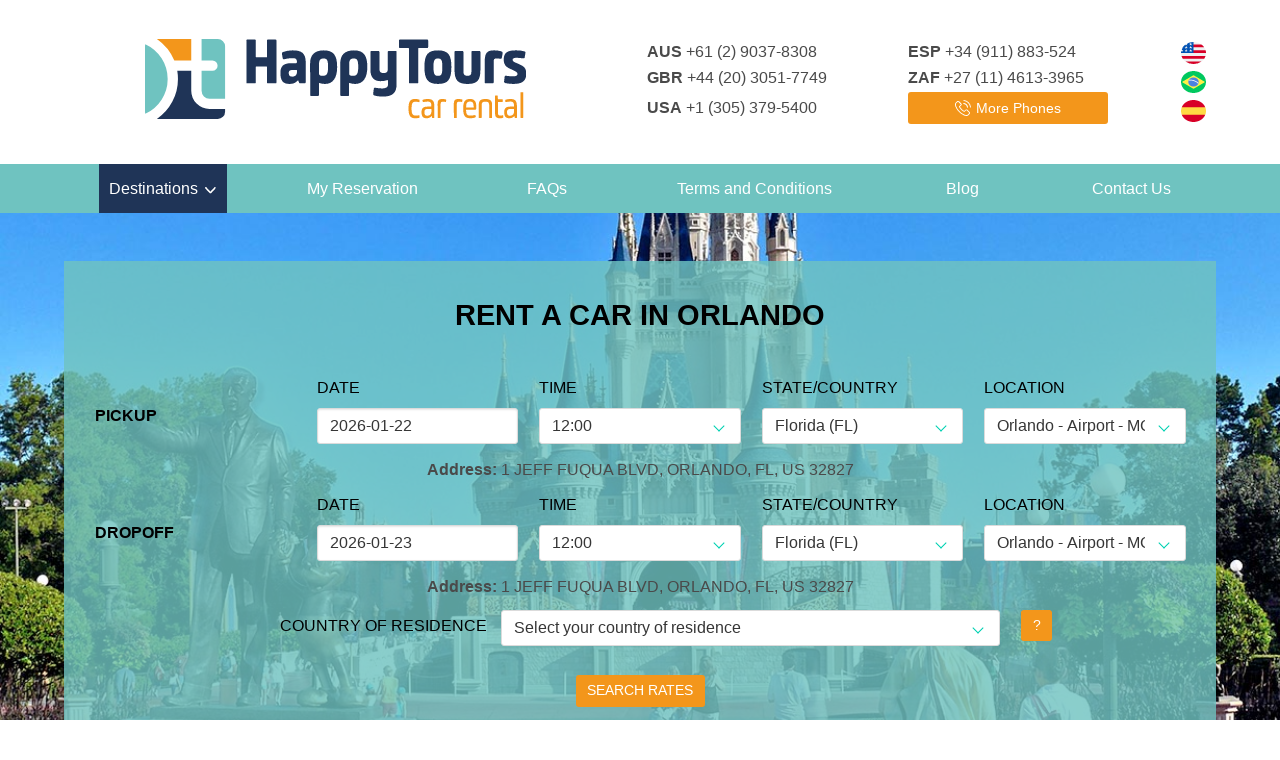

--- FILE ---
content_type: text/html; charset=UTF-8
request_url: https://www.happytoursusa.com/en/rent-a-car-in-orlando
body_size: 37830
content:

<!DOCTYPE html>
<html>
	<head>
		<meta charset="utf-8">
		<meta name="description" content="Happy Tours offers deeply discounted and rental packages in Orlando, the best rental car companies. No cancellation fees and no payment before required!" />
		<meta name="keywords" content="rent a car in orlando, car rental orlando, orlando rent a car, car hire orlando, rent a car at orlando airport" />
		<meta name="viewport" content="width=device-width, initial-scale=1.0">
		<meta name="robots" content="index,follow">
		<meta http-equiv="X-UA-Compatible" content="ie=edge">
		
		<meta property="og:title" content="Rent a Car in Orlando. Reserve without fees!  | Happy Tours">
		<meta property="og:description" content="Happy Tours offers deeply discounted and rental packages in Orlando, the best rental car companies. No cancellation fees and no payment before required!">
		<meta property="og:image" content="https://www.happytoursusa.com/views/assets/images/full-logo.svg">
		<meta property="og:url" content="https://www.happytoursusa.com/en/rent-a-car-in-orlando">
        <meta name="twitter:title" content="Rent a Car in Orlando. Reserve without fees!  | Happy Tours">
        <meta name="twitter:description" content="Happy Tours offers deeply discounted and rental packages in Orlando, the best rental car companies. No cancellation fees and no payment before required!">
        <meta name="twitter:image" content="https://www.happytoursusa.com/views/assets/images/full-logo.svg">
        <meta name="twitter:card" content="https://www.happytoursusa.com/en/rent-a-car-in-orlando">
        <link rel="canonical" href="https://www.happytoursusa.com/en/rent-a-car-in-orlando">

		<title>Rent a Car in Orlando. Reserve without fees!  | Happy Tours</title>
    
		<link rel="shortcut icon" href="https://www.happytoursusa.com/favicon.ico" />

		<link rel="stylesheet" href="https://www.happytoursusa.com/views/assets/vendor/bulma.min.css">
		<link rel="stylesheet" href="https://www.happytoursusa.com/views/assets/vendor/flag-icon.min.css">
		<link rel="stylesheet" href="https://cdnjs.cloudflare.com/ajax/libs/font-awesome/4.7.0/css/font-awesome.min.css">
		<link rel="stylesheet" href="https://www.happytoursusa.com/views/assets/styles/main.min.css?=1634305285">
		<link rel="stylesheet" href="https://www.happytoursusa.com/views/assets/styles/print.min.css?_t=1589811267" media="print">
		<link rel="stylesheet" href="https://www.happytoursusa.com/views/assets/vendor/flatpickr.min.css">

        <!-- Alternate URLs for all languages available -->
        <link rel="alternate" hreflang="pt" href="https://www.happytoursusa.com/pt/aluguel-de-carros-em-orlando" />
        <link rel="alternate" hreflang="en" href="https://www.happytoursusa.com/en/rent-a-car-in-orlando" />
        <link rel="alternate" hreflang="es" href="https://www.happytoursusa.com/es/alquiler-de-autos-en-orlando" />
        <link rel="alternate" hreflang="x-default" href="https://www.happytoursusa.com/en/rent-a-car-in-orlando" /> 
        <!-- ------------------------------------------ -->
		
		<!-- Structured Data -->
		<script type="application/ld+json">
            {"@context":"https:\/\/schema.org\/","@type":"WebSite","name":"Happy Tours International, Inc.","url":"https:\/\/www.happytoursusa.com\/en"}        </script>
		<script type="application/ld+json">
            {"@context":"https:\/\/schema.org\/","@type":"LocalBusiness","name":"Happy Tours Car Rental - Best rent a car in Miami.","description":"Happy Tours car rental. Compare rent a car in Miami and find the best deals from all major car rental companies. Book online now! Check out!","address":"https:\/\/www.happytoursusa.com\/en","image":"https:\/\/www.happytoursusa.com\/views\/assets\/images\/full-logo.svg","telephone":"+1 (305) 379-5400","priceRange":"$"}        </script>
		<script type="application/ld+json">
            {"@context":"https:\/\/schema.org\/","@type":"BreadcrumbList","itemListElement":[{"@type":"ListItem","position":1,"name":"Home Page","item":"https:\/\/www.happytoursusa.com\/en"},{"@type":"ListItem","position":2,"name":"Rent A Car In Orlando","item":"https:\/\/www.happytoursusa.com\/en\/rent-a-car-in-orlando"}]}
        </script>
		<script type="application/ld+json">
            {"@context":"https:\/\/schema.org\/","@type":"BlogPosting","mainEntityOfPage":{"@type":"WebPage","@id":"https:\/\/www.happytoursusa.com\/en\/rent-a-car-in-orlando"},"headline":"Rent a Car in Orlando","description":"<p>The city of <strong>Orlando<\/strong>, located in the state of <a>Florida<\/a> in the <strong>United States<\/strong>, is one of the most visited destinations in the world. Every year, the venue hosts more than 70 million adults and children who nurture the dream of experiencing the magic of <strong>Walt Disney World Resort<\/strong> - the world's largest theme park for fun!<\/p><p>If you're planning to get to know the city for that reason, there's so much more to see there: the lush nature of the parks and the famous brands with great discounts on outlets are some of the other <strong>tourism options in Orlando<\/strong>.<\/p><p>With so many attractions to live in and activities to do, it is normal to be afraid of not having time for everything - Americans have even created an expression that defines this feeling: fear of missing out or simply fomo.<\/p><p>The main <a>tip for first time travelers to Orlando<\/a> (or any other destination) is to plan the trip! Developing an itinerary with the places of interest, the unmissable activities and the duration of each one will help you to organize yourself so you don't waste time.<\/p>Car Rental in Orlando<p>When it comes to saving time, the most practical, comfortable and affordable solution for you and your family is <a>car rental in Orlando!<\/a> This way, you can follow the itinerary with agility, enjoying even more everything that the city offers.<\/p><p><strong>Plan your trip<\/strong> with the one who knows the most about <strong>car rental in the USA: Happy Tours!<\/strong> Here you have access to the best car rental companies in the world and can compare the benefits and values of each one to choose the one that best suits your needs. Schedule yourself and do the whole procedure online, before the trip.<\/p>What to do in Orlando?<p>Orlando, as we mentioned before, is one of the most sought after places for <strong>Disney World<\/strong>, a common dream for many children and adults. However, there are other spectacular places and activities to make your trip even more fun and interesting.<\/p><p>For those who like to buy quality products like clothes and other souvenirs, besides gifts and souvenirs from their trip, there are several malls worth visiting, among them are <strong>Florida Mall, Orlando Premium Outlets, The Mall at Millenia and Oviedo Mall.<\/strong><\/p><p>If you want to find pieces from world famous brands with incredible discounts, you need to <a>visit the Orlando Outlets<\/a>. There are many stores gathered in a pleasant environment. The fantastic and different theme parks are a reference all over the world!<\/p><p>The list of entertainment includes the popular <strong>Universal Studios, Islands of Adventure, Busch Gardens, Disney's Magic Kingdom, Epcot, Hollywood Studios, SeaWorld, Animal Kingdom<\/strong> and the complete <a>ICON 360 Complex<\/a>.<\/p><p>If you're a fan of the world's best known magical wizard world, <strong>The Wizarding World of Harry Potter Complex<\/strong> can't be left out of your script. The park makes you feel like you're in the fantasy universe of books and movies!<\/p><p>And it doesn't stop there: Orlando has public places with beautiful natural landscapes. There are <a>parks and nature reserves<\/a> like <strong>Wekiwa Springs State Park, Lake Kissimmee State Park, Ralph V. Chisholm Park and Tosohatchee State Orlando<\/strong>, for example. The lakes should also be exalted, like Lake Eola Park and Lake Mary Jane.<\/p><p>There are many sights to be visited and the more time is wasted, the less the city is enjoyed. That's why, besides <strong>renting a car<\/strong>, knowing the schedule of Orlando's main attractions is essential for you to get organized.<\/p><p>Before you leave with your car for the tours, don't forget to check the <a>park\u2019s opening hours<\/a>.<\/p>Orlando International Airport - MCO<p>Orlando International Airport (MCO) is one of the most important in the country and certainly the busiest in Florida because of the enormous passenger traffic that arrives daily.<\/p><p>The excitement is due to the city's tourist popularity and also the large increase in the residential and commercial population. Flights are offered to several countries around the world. There you can pick up your rental car and enjoy the trip!<\/p>Orlando Car Rental Procedures<p>As said before, to be able to visit so many places, only by renting a car. Using public transportation or even taxi and similar services to visit them can be time consuming or expensive. Make your trip much more relaxing and enjoyable!<\/p><p><strong>Renting a car in Orlando<\/strong> is ideal for those who want to shop and enjoy the different parks and sights of the city. With <a>Happy Tours<\/a>, it is much easier, faster and safer!<\/p><p>With just a few clicks, you can book a car to be picked up at one of several <strong>car rental companies<\/strong>, located in the <strong>car rental terminal inside the airport.<\/strong><\/p><p>The basic <strong>requirements for car rentals in the U.S.<\/strong> are: presentation of a driver's license and passport, a minimum age of 25 and a credit card. If you meet these requirements, don't waste any more time: book a car on your next trip and enjoy the fantastic places Orlando has to offer!<\/p><h3>Orlando Car Rental FAQs<\/h3><p>Tourism in this city located in the center of the North American state of Florida, United States, is mainly due to the Walt Disney World theme parks and the good restaurants and commercial stores found there. If we are talking about many people's dream trip, why not make it as comfortable as possible? Rent a car to explore Orlando!<\/p><p>Have questions about how to do this? We help you!<\/p><h3>How much does it cost to rent a car in Orlando, USA?<\/h3><p>First, it is necessary to know that the average values \u200b\u200b\u200b\u200bcan change in low and high seasons, as well as from one vehicle model to the other and even be different according to how many days you will hire this service.<\/p><p>However, on average the daily price of car rental in Orlando is U$ 30 daily, but this price is not fixed, ok?<\/p><h3>What is the most rented car model in Orlando?<\/h3><p>The most requested model in cases of car rental in Orlando (mainly at the city's Airport, the MCO) is the Toyota RAV4, but the Dodge Grand Caravan is in second place (it takes up to 7 people).<\/p><p>The SUVs category vehicles are, by far, the most sought after.<\/p><h3>What do you need to rent a car in Orlando?<\/h3><p>To rent a car, it is essential that Brazilians present a National Driver's License (CNH) in force for the entire period of vehicle rental in Orlando. To hire the services of cars with a capacity of up to 15 passengers, it is also necessary to have an International Driving Permit (PID).<\/p><p>You don't need an international driver's license to drive in the United States.<\/p><p>A few more documents are required, such as passport and international credit card.<\/p><h3>Is there a minimum age to rent a car in Orlando?<\/h3><p>Yes. Only those who are 21 years of age or older (which is the American age of majority) will be able to drive in the United States, and therefore, in Orlando.<\/p><p>One more thing to note: renters under 25 years of age will be charged an additional fee of approximately $35 (thirty-five dollars) per day in addition to the rental amount.<\/p><h3>What are the rental car pick-up and drop-off locations in Orlando?<\/h3><p>Both the pickup and the return of rented vehicles in Orlando can be at the following places:<\/p><ul><li>Airport International - MCO;<\/li><li>Disney;<\/li><li>Disney - Dolphin Resort;<\/li><li>International Drive;<\/li><li>Kissimmee;<\/li><li>Lake Buena Vista;<\/li><li>Universal Studios.<\/li><\/ul>{  \"@context\": \"https:\/\/schema.org\",  \"@type\": \"FAQPage\",  \"mainEntity\": [{    \"@type\": \"Question\",    \"name\": \"How much does it cost to rent a car in Orlando, USA?\",    \"acceptedAnswer\": {      \"@type\": \"Answer\",      \"text\": \"First, it is necessary to know that the average values \u200b\u200b\u200b\u200bcan change in low and high seasons, as well as from one vehicle model to the other and even be different according to how many days you will hire this service. However, on average the daily price of car rental in Orlando is U$ 30 daily, but this price is not fixed, ok?\"    }  },{    \"@type\": \"Question\",    \"name\": \"What is the most rented car model in Orlando?\",    \"acceptedAnswer\": {      \"@type\": \"Answer\",      \"text\": \"The most requested model in cases of car rental in Orlando (mainly at the city's Airport, the MCO) is the Toyota RAV4, but the Dodge Grand Caravan is in second place (it takes up to 7 people).      The SUVs category vehicles are, by far, the most sought after.\"    }  },{    \"@type\": \"Question\",    \"name\": \"What do you need to rent a car in Orlando?\",    \"acceptedAnswer\": {      \"@type\": \"Answer\",      \"text\": \"To rent a car, it is essential that Brazilians present a National Driver's License (CNH) in force for the entire period of vehicle rental in Orlando. To hire the services of cars with a capacity of up to 15 passengers, it is also necessary to have an International Driving Permit (PID).      You don't need an international driver's license to drive in the United States.            A few more documents are required, such as passport and international credit card.      \"    }  },{    \"@type\": \"Question\",    \"name\": \"Is there a minimum age to rent a car in Orlando?\",    \"acceptedAnswer\": {      \"@type\": \"Answer\",      \"text\": \"Yes. Only those who are 21 years of age or older (which is the American age of majority) will be able to drive in the United States, and therefore, in Orlando.      One more thing to note: renters under 25 years of age will be charged an additional fee of approximately $35 (thirty-five dollars) per day in addition to the rental amount.\"    }  }]},{    \"@type\": \"Question\",    \"name\": \"What are the rental car pick-up and drop-off locations in Orlando?\",    \"acceptedAnswer\": {      \"@type\": \"Answer\",      \"text\": \"Both the pickup and the return of rented vehicles in Orlando can be at the following places:      Airport International - MCO;      Disney;      Disney - Dolphin Resort;      International Drive;      Kissimmee;      Lake Buena Vista;      Universal Studios.\"    }  }]}","image":"https:\/\/www.happytoursusa.com\/views\/images\/content\/791-414.jpg","author":{"@type":"Organization","name":"Happy Tours USA"},"publisher":{"@type":"Organization","name":"Happy Tours USA","logo":{"@type":"ImageObject","url":"https:\/\/www.happytoursusa.com\/views\/assets\/images\/full-logo.jpg"}},"datePublished":"2020-09-02","dateModified":"2024-02-23"}
        </script>
		
        <!-- Google Tag Manager -->
        <script>(function(w,d,s,l,i){w[l]=w[l]||[];w[l].push({'gtm.start':
        new Date().getTime(),event:'gtm.js'});var f=d.getElementsByTagName(s)[0],
        j=d.createElement(s),dl=l!='dataLayer'?'&l='+l:'';j.async=true;j.src=
        'https://www.googletagmanager.com/gtm.js?id='+i+dl;f.parentNode.insertBefore(j,f);
        })(window,document,'script','dataLayer','GTM-WFBMJH2');</script>
        <!-- End Google Tag Manager -->			</head>
	<body>
	<header class="pageHeader">
  <div class="container">
    <div class="columns">
      <div class="column">
        <div class="pageHeader__logo--wrapper">
          <a href="https://www.happytoursusa.com/en"><img class="pageHeader__logo" src="https://www.happytoursusa.com/views/assets/images/full-logo.svg" alt="Happy Tours Car Rental"></a>
        </div>
      </div>
      <div class="column">
        <div class="pageHeader__phones">
          <span class="is-hidden-touch" style="width: 200px;"> <b>AUS</b> +61 (2) 9037-8308 </span>
          <span class="is-hidden-touch" style="width: 200px;"> <b>ESP</b> +34 (911) 883-524 </span>
          <span class="is-hidden-touch" style="width: 200px;"> <b>GBR</b> +44 (20) 3051-7749 </span>
          <span class="is-hidden-touch" style="width: 200px;"> <b>ZAF</b> +27 (11) 4613-3965 </span>
          <span class="is-hidden-touch" style="width: 200px;"> <b>USA</b> +1 (305) 379-5400 </span>
          <button class="button is-tertiary" type="button" onclick="openModal('mais-telefones')" style="width: 200px;">
            <img src="https://www.happytoursusa.com/views/assets/images/phone-ringing.svg" alt="Phones">
            <span>More Phones</span>
          </button>
        </div>
	      </div>
      <div class="column is-narrow is-hidden-touch">
        <div class="pageHeader__divider"></div>
      </div>
      <div class="column is-narrow">
        <div class="pageHeader__languages no-print">
          <img src="https://www.happytoursusa.com/views/assets/images/usa.svg" alt="English" style="cursor:pointer;" onclick="javacript: window.location.replace('https://www.happytoursusa.com/en');">
          <img src="https://www.happytoursusa.com/views/assets/images/brasil.svg" alt="Português" style="cursor:pointer;" onclick="javacript: window.location.replace('https://www.happytoursusa.com/pt');">
          <img src="https://www.happytoursusa.com/views/assets/images/espanha.svg" alt="Español" style="cursor:pointer;" onclick="javacript: window.location.replace('https://www.happytoursusa.com/es');">
        </div>
      </div>
      <span class="nav-toggle" onclick="toggleClass(document.getElementById('nav'), 'show')">
        <span></span>
        <span></span>
        <span></span>
      </span>
    </div>
  </div>
</header>
	<nav class="nav" id="nav">
  <div class="container">
    <div class="dropdown no-print" id="menu_rates">
      <a class="nav-item is-active" onclick="toggleClass(document.getElementById('menu_rates'), 'open')">Destinations</a>
      <div class="dropdown__content extra-width"> 
      
       <div class="dropdown" id="menu_usa">
          <a class="nav-item" onclick="toggleClass(document.getElementById('menu_usa'), 'open');" style="white-space: nowrap;">USA</a>
          <div class="dropdown__content extra-width estados" >
                          <a class="nav-item" href="https://www.happytoursusa.com/en/location/united-states/alabama-al/9" style="white-space: nowrap;">Alabama</a>
                          <a class="nav-item" href="https://www.happytoursusa.com/en/location/united-states/alaska-ak/10" style="white-space: nowrap;">Alaska</a>
                          <a class="nav-item" href="https://www.happytoursusa.com/en/location/united-states/arizona-az/11" style="white-space: nowrap;">Arizona</a>
                          <a class="nav-item" href="https://www.happytoursusa.com/en/location/united-states/arkansas-ar/12" style="white-space: nowrap;">Arkansas</a>
                          <a class="nav-item" href="https://www.happytoursusa.com/en/location/united-states/california-ca/2" style="white-space: nowrap;">California</a>
                          <a class="nav-item" href="https://www.happytoursusa.com/en/location/united-states/colorado-co/13" style="white-space: nowrap;">Colorado</a>
                          <a class="nav-item" href="https://www.happytoursusa.com/en/location/united-states/connecticut-ct/14" style="white-space: nowrap;">Connecticut</a>
                          <a class="nav-item" href="https://www.happytoursusa.com/en/location/united-states/delaware-de/15" style="white-space: nowrap;">Delaware</a>
                          <a class="nav-item" href="https://www.happytoursusa.com/en/location/united-states/florida-fl/7" style="white-space: nowrap;">Florida</a>
                          <a class="nav-item" href="https://www.happytoursusa.com/en/location/united-states/georgia-ga/17" style="white-space: nowrap;">Georgia</a>
                          <a class="nav-item" href="https://www.happytoursusa.com/en/location/united-states/hawaii-hi/18" style="white-space: nowrap;">Hawaii</a>
                          <a class="nav-item" href="https://www.happytoursusa.com/en/location/united-states/idaho-id/19" style="white-space: nowrap;">Idaho</a>
                          <a class="nav-item" href="https://www.happytoursusa.com/en/location/united-states/illinois-il/20" style="white-space: nowrap;">Illinois</a>
                          <a class="nav-item" href="https://www.happytoursusa.com/en/location/united-states/indiana-in/21" style="white-space: nowrap;">Indiana</a>
                          <a class="nav-item" href="https://www.happytoursusa.com/en/location/united-states/iowa-ia/22" style="white-space: nowrap;">Iowa</a>
                          <a class="nav-item" href="https://www.happytoursusa.com/en/location/united-states/kansas-ks/23" style="white-space: nowrap;">Kansas</a>
                          <a class="nav-item" href="https://www.happytoursusa.com/en/location/united-states/kentucky-ky/24" style="white-space: nowrap;">Kentucky</a>
                          <a class="nav-item" href="https://www.happytoursusa.com/en/location/united-states/louisiana-la/25" style="white-space: nowrap;">Louisiana</a>
                          <a class="nav-item" href="https://www.happytoursusa.com/en/location/united-states/maine-me/26" style="white-space: nowrap;">Maine</a>
                          <a class="nav-item" href="https://www.happytoursusa.com/en/location/united-states/maryland-md/27" style="white-space: nowrap;">Maryland</a>
                          <a class="nav-item" href="https://www.happytoursusa.com/en/location/united-states/massachusetts-ma/28" style="white-space: nowrap;">Massachusetts</a>
                          <a class="nav-item" href="https://www.happytoursusa.com/en/location/united-states/michigan-mi/29" style="white-space: nowrap;">Michigan</a>
                          <a class="nav-item" href="https://www.happytoursusa.com/en/location/united-states/minnesota-mn/30" style="white-space: nowrap;">Minnesota</a>
                          <a class="nav-item" href="https://www.happytoursusa.com/en/location/united-states/mississippi-ms/31" style="white-space: nowrap;">Mississippi</a>
                          <a class="nav-item" href="https://www.happytoursusa.com/en/location/united-states/missouri-mo/32" style="white-space: nowrap;">Missouri</a>
                          <a class="nav-item" href="https://www.happytoursusa.com/en/location/united-states/montana-mt/33" style="white-space: nowrap;">Montana</a>
                          <a class="nav-item" href="https://www.happytoursusa.com/en/location/united-states/nebraska-ne/34" style="white-space: nowrap;">Nebraska</a>
                          <a class="nav-item" href="https://www.happytoursusa.com/en/location/united-states/nevada-nv/8" style="white-space: nowrap;">Nevada</a>
                          <a class="nav-item" href="https://www.happytoursusa.com/en/location/united-states/new-hampshire-nh/35" style="white-space: nowrap;">New Hampshire</a>
                          <a class="nav-item" href="https://www.happytoursusa.com/en/location/united-states/new-jersey-nj/36" style="white-space: nowrap;">New Jersey</a>
                          <a class="nav-item" href="https://www.happytoursusa.com/en/location/united-states/new-mexico-nm/37" style="white-space: nowrap;">New Mexico</a>
                          <a class="nav-item" href="https://www.happytoursusa.com/en/location/united-states/new-york-ny/3" style="white-space: nowrap;">New York</a>
                          <a class="nav-item" href="https://www.happytoursusa.com/en/location/united-states/north-carolina-nc/38" style="white-space: nowrap;">North Carolina</a>
                          <a class="nav-item" href="https://www.happytoursusa.com/en/location/united-states/north-dakota-nd/39" style="white-space: nowrap;">North Dakota</a>
                          <a class="nav-item" href="https://www.happytoursusa.com/en/location/united-states/ohio-oh/40" style="white-space: nowrap;">Ohio</a>
                          <a class="nav-item" href="https://www.happytoursusa.com/en/location/united-states/oklahoma-ok/41" style="white-space: nowrap;">Oklahoma</a>
                          <a class="nav-item" href="https://www.happytoursusa.com/en/location/united-states/oregon-or/42" style="white-space: nowrap;">Oregon</a>
                          <a class="nav-item" href="https://www.happytoursusa.com/en/location/united-states/pennsylvania-pa/43" style="white-space: nowrap;">Pennsylvania</a>
                          <a class="nav-item" href="https://www.happytoursusa.com/en/location/united-states/rhode-island-ri/44" style="white-space: nowrap;">Rhode Island</a>
                          <a class="nav-item" href="https://www.happytoursusa.com/en/location/united-states/south-carolina-sc/45" style="white-space: nowrap;">South Carolina</a>
                          <a class="nav-item" href="https://www.happytoursusa.com/en/location/united-states/south-dakota-sd/46" style="white-space: nowrap;">South Dakota</a>
                          <a class="nav-item" href="https://www.happytoursusa.com/en/location/united-states/tennessee-tn/47" style="white-space: nowrap;">Tennessee</a>
                          <a class="nav-item" href="https://www.happytoursusa.com/en/location/united-states/texas-tx/6" style="white-space: nowrap;">Texas</a>
                          <a class="nav-item" href="https://www.happytoursusa.com/en/location/united-states/utah-ut/48" style="white-space: nowrap;">Utah</a>
                          <a class="nav-item" href="https://www.happytoursusa.com/en/location/united-states/vermont-vt/49" style="white-space: nowrap;">Vermont</a>
                          <a class="nav-item" href="https://www.happytoursusa.com/en/location/united-states/virginia-va/50" style="white-space: nowrap;">Virginia</a>
                          <a class="nav-item" href="https://www.happytoursusa.com/en/location/united-states/washington-wa/51" style="white-space: nowrap;">Washington</a>
                          <a class="nav-item" href="https://www.happytoursusa.com/en/location/united-states/washington-dc/16" style="white-space: nowrap;">Washington DC</a>
                          <a class="nav-item" href="https://www.happytoursusa.com/en/location/united-states/west-virginia-wv/52" style="white-space: nowrap;">West Virginia</a>
                          <a class="nav-item" href="https://www.happytoursusa.com/en/location/united-states/wisconsin-wi/53" style="white-space: nowrap;">Wisconsin</a>
                          <a class="nav-item" href="https://www.happytoursusa.com/en/location/united-states/wyoming-wy/54" style="white-space: nowrap;">Wyoming</a>
                      </div>
        </div>
        
        <div class="dropdown" id="menu_eua">
          <a class="nav-item" onclick="toggleClass(document.getElementById('menu_eua'), 'open');" style="white-space: nowrap;">Europe</a>
          <div class="dropdown__content extra-width estados" style="width: 200% !important;">
                          <a style=" width:50% "class="nav-item" href="https://www.happytoursusa.com/en/location/germany/61" style="white-space: nowrap;">Germany</a>
                          <a style=" width:50% "class="nav-item" href="https://www.happytoursusa.com/en/location/spain/60" style="white-space: nowrap;">Spain</a>
                          <a style=" width:50% "class="nav-item" href="https://www.happytoursusa.com/en/location/france/57" style="white-space: nowrap;">France</a>
                          <a style=" width:50% "class="nav-item" href="https://www.happytoursusa.com/en/location/italy/59" style="white-space: nowrap;">Italy</a>
                          <a style=" width:50% "class="nav-item" href="https://www.happytoursusa.com/en/location/austria/71" style="white-space: nowrap;">Austria</a>
                          <a style=" width:50% "class="nav-item" href="https://www.happytoursusa.com/en/location/belgium/65" style="white-space: nowrap;">Belgium</a>
                          <a style=" width:50% "class="nav-item" href="https://www.happytoursusa.com/en/location/denmark/79" style="white-space: nowrap;">Denmark</a>
                          <a style=" width:50% "class="nav-item" href="https://www.happytoursusa.com/en/location/finland/73" style="white-space: nowrap;">Finland</a>
                          <a style=" width:50% "class="nav-item" href="https://www.happytoursusa.com/en/location/netherlands/64" style="white-space: nowrap;">Netherlands</a>
                          <a style=" width:50% "class="nav-item" href="https://www.happytoursusa.com/en/location/hungary/68" style="white-space: nowrap;">Hungary</a>
                          <a style=" width:50% "class="nav-item" href="https://www.happytoursusa.com/en/location/united-kingdom/77" style="white-space: nowrap;">United Kingdom</a>
                          <a style=" width:50% "class="nav-item" href="https://www.happytoursusa.com/en/location/ireland/74" style="white-space: nowrap;">Ireland</a>
                          <a style=" width:50% "class="nav-item" href="https://www.happytoursusa.com/en/location/luxembourg/69" style="white-space: nowrap;">Luxembourg</a>
                          <a style=" width:50% "class="nav-item" href="https://www.happytoursusa.com/en/location/norway/78" style="white-space: nowrap;">Norway</a>
                          <a style=" width:50% "class="nav-item" href="https://www.happytoursusa.com/en/location/portugal/70" style="white-space: nowrap;">Portugal</a>
                          <a style=" width:50% "class="nav-item" href="https://www.happytoursusa.com/en/location/czech-republic/72" style="white-space: nowrap;">Czech Republic</a>
                          <a style=" width:50% "class="nav-item" href="https://www.happytoursusa.com/en/location/sweden/75" style="white-space: nowrap;">Sweden</a>
                          <a style=" width:50% "class="nav-item" href="https://www.happytoursusa.com/en/location/switzerland/76" style="white-space: nowrap;">Switzerland</a>
                          <a style=" width:50% "class="nav-item" href="https://www.happytoursusa.com/en/location/poland/133" style="white-space: nowrap;">Poland</a>
                      </div>
        </div>
        
        <a class="nav-item" href="https://www.happytoursusa.com/en/location/canada/63">Canada</a>
        
        <div class="dropdown no-print" id="menu_al">
          <a class="nav-item" onclick="toggleClass(document.getElementById('menu_al'), 'open')" style="white-space: nowrap;">Caribbean</a>
          <div class="dropdown__content extra-width">
                          <a class="nav-item" href="https://www.happytoursusa.com/en/location/united-states/puerto-rico/111" style="white-space: nowrap;">Puerto Rico</a>
                          <a class="nav-item" href="https://www.happytoursusa.com/en/location/dominican-republic/117" style="white-space: nowrap;">Dominican Republic</a>
                          <a class="nav-item" href="https://www.happytoursusa.com/en/location/aruba/112" style="white-space: nowrap;">Aruba</a>
                          <a class="nav-item" href="https://www.happytoursusa.com/en/location/curacao/113" style="white-space: nowrap;">Curaçao</a>
                          <a class="nav-item" href="https://www.happytoursusa.com/en/location/jamaica/126" style="white-space: nowrap;">Jamaica</a>
                          <a class="nav-item" href="https://www.happytoursusa.com/en/location/bahamas/127" style="white-space: nowrap;">Bahamas</a>
                          <a class="nav-item" href="https://www.happytoursusa.com/en/location/cayman-islands/128" style="white-space: nowrap;">Cayman Islands</a>
                          <a class="nav-item" href="https://www.happytoursusa.com/en/location/virgin-islands/130" style="white-space: nowrap;">Virgin Islands</a>
                          <a class="nav-item" href="https://www.happytoursusa.com/en/location/bonaire/129" style="white-space: nowrap;">Bonaire</a>
                          <a class="nav-item" href="https://www.happytoursusa.com/en/location/st-martin/132" style="white-space: nowrap;">St. Martin / St. Maarten</a>
                      </div>
        </div>
        
        <div class="dropdown no-print" id="menu_al">
          <a class="nav-item" onclick="toggleClass(document.getElementById('menu_al'), 'open')" style="white-space: nowrap;">Latin America</a>
          <div class="dropdown__content extra-width">
                          <a class="nav-item" href="https://www.happytoursusa.com/en/location/argentina/108" style="white-space: nowrap;">Argentina</a>
                          <a class="nav-item" href="https://www.happytoursusa.com/en/location/brasil/51" style="white-space: nowrap;">Brazil</a>
                          <a class="nav-item" href="https://www.happytoursusa.com/en/location/mexico/110" style="white-space: nowrap;">Mexico</a>
                          <a class="nav-item" href="https://www.happytoursusa.com/en/location/chile/109" style="white-space: nowrap;">Chile</a>
                          <a class="nav-item" href="https://www.happytoursusa.com/en/location/uruguay/118" style="white-space: nowrap;">Uruguay</a>
                          <a class="nav-item" href="https://www.happytoursusa.com/en/location/paraguay/119" style="white-space: nowrap;">Paraguay</a>
                          <a class="nav-item" href="https://www.happytoursusa.com/en/location/peru/120" style="white-space: nowrap;">Peru</a>
                          <a class="nav-item" href="https://www.happytoursusa.com/en/location/ecuador/125" style="white-space: nowrap;">Ecuador</a>
                      </div>
        </div>
        
        <div class="dropdown no-print" id="menu_al">
          <a class="nav-item" onclick="toggleClass(document.getElementById('menu_al'), 'open')" style="white-space: nowrap;">Central America</a>
          <div class="dropdown__content extra-width">
                          <a class="nav-item" href="https://www.happytoursusa.com/en/location/panama/115" style="white-space: nowrap;">Panama</a>
                          <a class="nav-item" href="https://www.happytoursusa.com/en/location/costa-rica/114" style="white-space: nowrap;">Costa Rica</a>
                          <a class="nav-item" href="https://www.happytoursusa.com/en/location/guatemala/116" style="white-space: nowrap;">Guatemala</a>
                          <a class="nav-item" href="https://www.happytoursusa.com/en/location/el-salvador/121" style="white-space: nowrap;">El Salvador</a>
                          <a class="nav-item" href="https://www.happytoursusa.com/en/location/belize/122" style="white-space: nowrap;">Belize</a>
                          <a class="nav-item" href="https://www.happytoursusa.com/en/location/nicaragua/123" style="white-space: nowrap;">Nicaragua</a>
                          <a class="nav-item" href="https://www.happytoursusa.com/en/location/honduras/124" style="white-space: nowrap;">Honduras</a>
                      </div>
        </div>
        
      </div>
    </div>
    <a class="nav-item no-print" href="https://www.happytoursusa.com/en/reserve">My Reservation</a> 
    <a class="nav-item no-print" href="https://www.happytoursusa.com/en/faq">FAQs</a>
    <a class="nav-item no-print" href="https://www.happytoursusa.com/en/terms">Terms and Conditions</a>
    <a class="nav-item no-print" href="https://blog.happytoursusa.com/" target="_blank" rel="noreferrer">Blog</a>
    <!-- <a class="nav-item no-print" href="http://whitelabels.hotelopia.com/home.aspx?partnerwl=HappyToursUSA&language=64" target="_blank">Hotels</a> -->
    <a class="nav-item no-print" href="https://www.happytoursusa.com/en/contact">Contact Us</a>
  </div>
</nav>
	<div class="modal" id="mais-telefones">
  <div class="modal-background"  onclick="closeModal('mais-telefones')"></div>
  <div class="modal-content phonesModal">
    <h3 class="is-uppercase">
      Phones    </h3>
    <div class="phonesModal__section">
      <h4 class="is-uppercase">United States</h4>
      <div class="columns is-multiline">
        <div class="column is-one-third">
          <span class="phone usa">
            <i class="flag-icon flag-icon-us flag-icon-squared"></i>
            <b class="is-uppercase">Central Reservations USA</b> <br>
            (305) 379-5400
          </span>
        </div>
        <div class="column is-one-third">
          <span class="phone usa">
            <i class="flag-icon flag-icon-us flag-icon-squared"></i>
            <b class="is-uppercase"></b>
            1-800-566-4812 <br>
            <small style="font-size:15px;font-style:italic">Toll Free in the USA</small>
          </span>
        </div>
        <div class="column is-one-third">
          <span class="phone usa">
            <i class="flag-icon flag-icon-us flag-icon-squared"></i>
            <b class="is-uppercase">Fax</b>
            (305) 675-2686
          </span>
        </div>
      </div>
    </div>
    <div class="phonesModal__section">
      <h4 class="is-uppercase">Brazil</h4>
      <div class="columns is-multiline">
        <div class="column is-one-third">
          <span class="phone brasil">
            <i class="flag-icon flag-icon-br flag-icon-squared"></i>
            <b class="is-uppercase">S&atilde;o Paulo</b>
            (11) 3181-7456
          </span>
        </div>
        <div class="column is-one-third">
          <span class="phone brasil">
            <i class="flag-icon flag-icon-br flag-icon-squared"></i>
            <b class="is-uppercase">Rio de Janeiro </b>
            (21) 2018-1006
          </span>
        </div>
        <div class="column is-one-third">
          <span class="phone brasil">
            <i class="flag-icon flag-icon-br flag-icon-squared"></i>
            <b class="is-uppercase">Santos</b>
            (13) 4042-1342
          </span>
        </div>
        <div class="column is-one-third">
          <span class="phone brasil">
            <i class="flag-icon flag-icon-br flag-icon-squared"></i>
            <b class="is-uppercase">Curitiba</b>
            (41) 3512-0216
          </span>
        </div>
        <div class="column is-one-third">
          <span class="phone brasil">
            <i class="flag-icon flag-icon-br flag-icon-squared"></i>
            <b class="is-uppercase">Belo Horizonte</b>
            (31) 3360-7270
          </span>
        </div>
        <div class="column is-one-third">
          <span class="phone brasil">
            <i class="flag-icon flag-icon-br flag-icon-squared"></i>
            <b class="is-uppercase">Brasilia</b>
            (61) 3181-0497
          </span>
        </div>
        <div class="column is-one-third">
          <span class="phone brasil">
            <i class="flag-icon flag-icon-br flag-icon-squared"></i>
            <b class="is-uppercase">Goi&acirc;nia</b>
            (62) 3412-6905
          </span>
        </div>
        <div class="column is-one-third">
          <span class="phone brasil">
            <i class="flag-icon flag-icon-br flag-icon-squared"></i>
            <b class="is-uppercase">Fortaleza</b>
            (85) 3182-5045
          </span>
        </div>
        <div class="column is-one-third">
          <span class="phone brasil">
            <i class="flag-icon flag-icon-br flag-icon-squared"></i>
            <b class="is-uppercase">Salvador</b>
            (71) 3512-6650
          </span>
        </div>
        <div class="column is-one-third">
          <span class="phone brasil">
            <i class="flag-icon flag-icon-br flag-icon-squared"></i>
            <b class="is-uppercase">Porto Alegre</b>
            (51) 3103-9973
          </span>
        </div>
        <div class="column is-one-third">
          <span class="phone brasil">
            <i class="flag-icon flag-icon-br flag-icon-squared"></i>
            <b class="is-uppercase">Florianopolis</b>
            (48) 4042-0105
          </span>
        </div>
      </div>
    </div> <!-- .phonesModal__section -->
    <div class="phonesModal__section">
      <h4 class="is-uppercase">Latin America</h4>
      <div class="columns is-multiline">
        <div class="column is-one-third">
          <span class="phone argentina">
            <i class="flag-icon flag-icon-ar flag-icon-squared"></i>
            <b class="is-uppercase">Argentina, Buenos Aires</b>
            +54 (11) 5252-6757 
          </span>
        </div>
        <div class="column is-one-third">
          <span class="phone chile">
            <i class="flag-icon flag-icon-cl flag-icon-squared"></i>
            <b class="is-uppercase">Chile, Santiago</b>
            +56 (2) 2495-7377 
          </span>
        </div>
        <div class="column is-one-third">
          <span class="phone colombia">
            <i class="flag-icon flag-icon-co flag-icon-squared"></i>
            <b class="is-uppercase">Colombia, Cali</b>
            +57 (602) 891-2785 
          </span>
        </div>
        <div class="column is-one-third">
          <span class="phone chile">
            <i class="flag-icon flag-icon-pe flag-icon-squared"></i>
            <b class="is-uppercase">Mexico, Mexico City</b>
           +52 (55) 1328-2753 
          </span>
        </div>
        <div class="column is-one-third">
          <span class="phone colombia">
            <i class="flag-icon flag-icon-ve flag-icon-squared"></i>
            <b class="is-uppercase">Venezuela, Maracaibo</b>
            +58 (212) 771-9010
          </span>
        </div> 
        <div class="column is-one-third">
          <span class="phone colombia">
            <i class="flag-icon flag-icon-pa flag-icon-squared"></i>
            <b class="is-uppercase">Panama - Panama City</b>
            +507 (838) 6929
          </span>
        </div> 
      </div>
      <div class="phonesModal__section">
        <h4 class="is-uppercase">Europe / Asia / Austrália</h4>
        <div class="columns is-multiline">
          <div class="column is-one-third">
            <span class="phone inglaterra">
              <i class="flag-icon flag-icon-gb flag-icon-squared"></i>
              <b class="is-uppercase">England, London</b>
              +44 (20) 3051-7749
            </span>
          </div>
          <div class="column is-one-third">
            <span class="phone espanha">
              <i class="flag-icon flag-icon-es flag-icon-squared"></i>
              <b class="is-uppercase">Spain, Madrid</b>
              +34 (911) 883-524
            </span>
          </div>
          <div class="column is-one-third">
            <span class="phone philipinas">
              <i class="flag-icon flag-icon-ph flag-icon-squared"></i>
              <b class="is-uppercase">Philippines - Manila</b>
              +63 (2) 85401388
            </span>
          </div>
          <div class="column is-one-third">
            <span class="phone australia">
              <i class="flag-icon flag-icon-au flag-icon-squared"></i>
              <b class="is-uppercase">Australia, Sydney</b>
              +61 (2) 9037-8308
            </span>
          </div>
        </div>
      </div>
    </div>
  </div> <!-- .modal-content -->
  <button class="modal-close" onclick="closeModal('mais-telefones')"></button>
</div>
	<style type="text/css">
    .orcamento-destinos {
    background: url(https://www.happytoursusa.com/views/assets/images/content/791-414.jpg);
        text-align: center;
        margin-bottom: 1.5rem;
        background-position: center center;
        background-size: cover;
        background-repeat: no-repeat;
        background-attachment: fixed;
        display: block;
        position: relative;
    }

    #secMobile {
        display:none;
    }

    @media (max-width:320px)  { /* smartphones, portrait iPhone, portrait 480x320 phones (Android) */

        #secDesk{
            display:none;
        }

        #secMobile{
            display:block;
        }

    }
    @media (max-width:480px)  { /* smartphones, Android phones, landscape iPhone */

        #secDesk{
            display:none;
        }

        #secMobile{
            display:block;
        }

    }
    @media (min-width:600px)  { /* portrait tablets, portrait iPad, e-readers (Nook/Kindle), landscape 800x480 phones (Android) */ }
    @media (min-width:801px)  { /* tablet, landscape iPad, lo-res laptops ands desktops */ }
    @media (min-width:1025px) { /* big landscape tablets, laptops, and desktops */ }
    @media (min-width:1281px) { /* hi-res laptops and desktops */ }

    div.datahoramobile{
        display: flex;
        flex-wrap: wrap;
        flex-direction: row;
       }

    /*
    .date {
      height: 37px;
    }
    */

    .mobileout{
      display:none;
    }
    
    .is-mob {
        display: flex;
        align-items: flex-end;
        margin-bottom: 1rem;
    }
    .is-mob-resid {
        width: 85%;
        -webkit-box-flex: 0;
        -ms-flex: none;
        flex: none;

       
    }
    .mg-5 {
        margin:5px;
    }      
    
    .input {
        font-size: 1em;
    }
    
    .promo-destinos .reserva-form h2,h1,h3 {
        color: #f3961b;
        padding-left: 0px;
        text-align: -webkit-left;
        font-size: 29px;
        text-transform: uppercase;
    }
    .promo-destinos .reserva-form a {
        color:#3771d5;
    }
    .promo-destinos .reserva-form a:hover {
        color:#3771d5;
    }
    .promo-destinos .bg-overlay {
        background-image:none;
    }
   
</style>

<section class="orcamento-destinos"  id="secDesk">
  <div class="container">
  	<div class="breadcrumb">
    </div>
    <br /><br />
    <form action="https://www.happytoursusa.com/en/search/show" class="form-orcamento" method="post">
      <input type="hidden" name="token" value="78002517c45ba51abc09928e4d7c524a8ea545f1ed3d6a98a524bd9e6fffea08">
      <input type="hidden" name="sale" value="">
      <input type="hidden" name="idcountry" id="idcountry" value="1">
      <input type="hidden" name="address-retirada" id="address-retirada1" value="1 JEFF FUQUA BLVD, ORLANDO, FL, US 32827">
      <input type="hidden" name="address-entrega" id="address-entrega1" value="1 JEFF FUQUA BLVD, ORLANDO, FL, US 32827">
      <h1 class="is-uppercase no-print">
        Rent a Car in Orlando      </h1>
      <div class="columns">
        <div class="column">
          <h4 class="is-uppercase">
            Pickup          </h4>
        </div>
        <div class="column">
          <label class="label" for="data-retirada1">
            Date          </label>
          <p class="control">
            <input class="input date" id="data-retirada1" name="data-retirada" type="text" value="2026-01-22" onchange="handleDataRetiradaChange(this.value, 1)" style="font-size: 1em;" required>
          </p>
        </div>
        <div class="column">
          <label class="label" for="hora-retirada1">
            Time          </label>
          <p class="control">
            <span class="select">
	          	<select id="hora-retirada1" name="hora-retirada" onchange="handleHoraRetiradaChange(this.value, 1);" required>
					<option value="00:30"> 00:30 </option>
					<option value="01:00"> 01:00 </option>
					<option value="01:30"> 01:30 </option>
					<option value="02:00"> 02:00 </option>
					<option value="02:30"> 02:30 </option>
					<option value="03:00"> 03:00 </option>
					<option value="03:30"> 03:30 </option>
					<option value="04:00"> 04:00 </option>
					<option value="04:30"> 04:30 </option>
					<option value="05:00"> 05:00 </option>
					<option value="05:30"> 05:30 </option>
					<option value="06:00"> 06:00 </option>
					<option value="06:30"> 06:30 </option>
					<option value="07:00"> 07:00 </option>
					<option value="07:30"> 07:30 </option>
					<option value="08:00"> 08:00 </option>
					<option value="08:30"> 08:30 </option>
					<option value="09:00"> 09:00 </option>
					<option value="09:30"> 09:30 </option>
					<option value="10:00"> 10:00 </option>
					<option value="10:30"> 10:30 </option>
					<option value="11:00"> 11:00 </option>
					<option value="11:30"> 11:30 </option>
					<option value="12:00" selected="selected"> 12:00 </option>
					<option value="12:30"> 12:30 </option>
					<option value="13:00"> 13:00 </option>
					<option value="13:30"> 13:30 </option>
					<option value="14:00"> 14:00 </option>
					<option value="14:30"> 14:30 </option>
					<option value="15:00"> 15:00 </option>
					<option value="15:30"> 15:30 </option>
					<option value="16:00"> 16:00 </option>
					<option value="16:30"> 16:30 </option>
					<option value="17:00"> 17:00 </option>
					<option value="17:30"> 17:30 </option>
					<option value="18:00"> 18:00 </option>
					<option value="18:30"> 18:30 </option>
					<option value="19:00"> 19:00 </option>
					<option value="19:30"> 19:30 </option>
					<option value="20:00"> 20:00 </option>
					<option value="20:30"> 20:30 </option>
					<option value="21:00"> 21:00 </option>
					<option value="21:30"> 21:30 </option>
					<option value="22:00"> 22:00 </option>
					<option value="22:30"> 22:30 </option>
					<option value="23:00"> 23:00 </option>
					<option value="23:30"> 23:30 </option>
					<option value="23:59"> 23:59 </option>
				</select>
            </span>
          </p>
        </div>
        <div class="column">
          <label class="label" for="estado-retirada1">
            State/Country          </label>
          <p class="control">
            <span class="select">
              <select id="estado-retirada1" name="estado-retirada" onchange="handleDestinationChange(this.value, 1); getCidades(this.value, 'retirada', 1); " required>
                <option selected disabled value="">Select country/state</option>
                                  <option value="9">Alabama (AL)</option>
                                  <option value="10">Alaska (AK)</option>
                                  <option value="11">Arizona (AZ)</option>
                                  <option value="12">Arkansas (AR)</option>
                                  <option value="2">California (CA)</option>
                                  <option value="13">Colorado (CO)</option>
                                  <option value="14">Connecticut (CT)</option>
                                  <option value="15">Delaware (DE)</option>
                                  <option value="7" selected>Florida (FL)</option>
                                  <option value="17">Georgia (GA)</option>
                                  <option value="18">Hawaii (HI)</option>
                                  <option value="19">Idaho (ID)</option>
                                  <option value="20">Illinois (IL)</option>
                                  <option value="21">Indiana (IN)</option>
                                  <option value="22">Iowa (IA)</option>
                                  <option value="23">Kansas (KS)</option>
                                  <option value="24">Kentucky (KY)</option>
                                  <option value="25">Louisiana (LA)</option>
                                  <option value="26">Maine (ME)</option>
                                  <option value="27">Maryland (MD)</option>
                                  <option value="28">Massachusetts (MA)</option>
                                  <option value="29">Michigan (MI)</option>
                                  <option value="30">Minnesota (MN)</option>
                                  <option value="31">Mississippi (MS)</option>
                                  <option value="32">Missouri (MO)</option>
                                  <option value="33">Montana (MT)</option>
                                  <option value="34">Nebraska (NE)</option>
                                  <option value="8">Nevada (NV)</option>
                                  <option value="35">New Hampshire (NH)</option>
                                  <option value="36">New Jersey (NJ)</option>
                                  <option value="37">New Mexico (NM)</option>
                                  <option value="3">New York (NY)</option>
                                  <option value="38">North Carolina (NC)</option>
                                  <option value="39">North Dakota (ND)</option>
                                  <option value="40">Ohio (OH)</option>
                                  <option value="41">Oklahoma (OK)</option>
                                  <option value="42">Oregon (OR)</option>
                                  <option value="43">Pennsylvania (PA)</option>
                                  <option value="44">Rhode Island (RI)</option>
                                  <option value="45">South Carolina (SC)</option>
                                  <option value="46">South Dakota (SD)</option>
                                  <option value="47">Tennessee (TN)</option>
                                  <option value="6">Texas (TX)</option>
                                  <option value="48">Utah (UT)</option>
                                  <option value="49">Vermont (VT)</option>
                                  <option value="50">Virginia (VA)</option>
                                  <option value="16">Washington (DC)</option>
                                  <option value="51">Washington (WA)</option>
                                  <option value="52">West Virginia (WV)</option>
                                  <option value="53">Wisconsin (WI)</option>
                                  <option value="54">Wyoming (WY)</option>
                              </select>
            </span>
          </p>
        </div>
        <div class="column">
          <label class="label" for="cidade-retirada1">
            Location          </label>
          <p class="control">
            <span class="select">
              <select id="cidade-retirada1" name="cidade-retirada" value="9" onchange="handleDestinationLocationChange(this.value, 1); printEndereco(this.value, 'retirada', 1);" required>
                <option selected disabled value="">Select location</option>
                                  <option value="19" >Boca Raton</option>
                                  <option value="1172" >Boca Raton - Train Station - Brightline</option>
                                  <option value="1153" >Bradenton</option>
                                  <option value="527" >Cape Canaveral - Cruise Port - Shuttle</option>
                                  <option value="13" >Clearwater / St.Petersburg - Airport - PIE</option>
                                  <option value="20" >Daytona Beach - Airport - DAB</option>
                                  <option value="1138" >Destin / Fort Walton - Airport - VSP</option>
                                  <option value="21" >Ft. Lauderdale - Airport - FLL</option>
                                  <option value="1230" >Ft. Lauderdale - Beach</option>
                                  <option value="1144" >Ft. Lauderdale - City Center</option>
                                  <option value="696" >Ft. Lauderdale - Port Everglades - Shuttle: Rental Location</option>
                                  <option value="1173" >Ft. Lauderdale - Train Station - Brightline</option>
                                  <option value="22" >Ft. Myers - Airport - RSW</option>
                                  <option value="24" >Gainesville - Airport - GNV</option>
                                  <option value="1148" >Hollywood</option>
                                  <option value="1149" >Hollywood - Beach</option>
                                  <option value="25" >Jacksonville - Airport - JAX</option>
                                  <option value="26" >Key West - Airport - EYW</option>
                                  <option value="1152" >Lakeland</option>
                                  <option value="1154" >Marco Island</option>
                                  <option value="27" >Melbourne - Airport - MLB</option>
                                  <option value="6" >Miami - Airport - MIA</option>
                                  <option value="1284" >Miami - Aventura / Golden Glades / North Miami</option>
                                  <option value="1171" >Miami - Aventura Mall / Train Station (Brightline)</option>
                                  <option value="678" >Miami - City Center - Downtown</option>
                                  <option value="1169" >Miami - City Center -Train Station / Brightline</option>
                                  <option value="1145" >Miami - Coral Gables</option>
                                  <option value="1143" >Miami - Doral</option>
                                  <option value="1146" >Miami - Kendall</option>
                                  <option value="10" >Miami - Port - (Pick Up & Return at MIA RENTAL CAR CENTER)</option>
                                  <option value="705" >Miami Beach - Mid Beach</option>
                                  <option value="8" >Miami Beach - North Beach / Sunny Isles</option>
                                  <option value="7" >Miami Beach - South Beach</option>
                                  <option value="679" >Naples - Airport - APF</option>
                                  <option value="1141" >Ocala - Airport - OCF</option>
                                  <option value="9" selected>Orlando - Airport - MCO</option>
                                  <option value="1139" >Orlando - Colonial Drive</option>
                                  <option value="12" >Orlando - Disney Area</option>
                                  <option value="1140" >Orlando - Downtown</option>
                                  <option value="710" >Orlando - International Drive</option>
                                  <option value="15" >Orlando - Kissimmee</option>
                                  <option value="14" >Orlando - Lake Buena Vista</option>
                                  <option value="1170" >Orlando - Train Station - MCO - Brightline</option>
                                  <option value="1943" >Orlando - Universal - Cabana Bay Hotel</option>
                                  <option value="1944" >Orlando - Universal - Endless Summer Hotel</option>
                                  <option value="1941" >Orlando - Universal - Hard Rock Hotel</option>
                                  <option value="1940" >Orlando - Universal - Loews Portofino Hotel</option>
                                  <option value="1942" >Orlando - Universal - Loews Royal Pacific</option>
                                  <option value="1945" >Orlando - Universal Helios Grand Hotel - EPIC</option>
                                  <option value="11" >Orlando - Universal Studios</option>
                                  <option value="1164" >Orlando - University Central Florida (UCF)</option>
                                  <option value="1147" >Orlando - Winter Park</option>
                                  <option value="28" >Panama City - Airport - ECP</option>
                                  <option value="29" >Pensacola - Airport - PNS</option>
                                  <option value="1142" >Pompano Beach</option>
                                  <option value="883" >Punta Gorda - Airport - PGD</option>
                                  <option value="30" >Sanford - Airport - SFB</option>
                                  <option value="31" >Sarasota - Airport - SRQ</option>
                                  <option value="1151" >St. Augustine</option>
                                  <option value="32" >St. Petersburg / Clearwater - Airport - PIE</option>
                                  <option value="33" >Tallahassee - Airport - TLH</option>
                                  <option value="34" >Tampa - Airport - TPA</option>
                                  <option value="1137" >Tampa - City Center</option>
                                  <option value="1150" >Vero Beach</option>
                                  <option value="35" >West Palm Beach - Airport - PBI</option>
                                  <option value="1175" >West Palm Beach - City Center</option>
                                  <option value="1174" >West Palm Beach - Train Station - Brightline</option>
                              </select>
            </span>
          </p>
        </div>
      </div>
      
      <p id="endereco-retirada1" class="has-text-centered"><b>Address:</b> 1 JEFF FUQUA BLVD, ORLANDO, FL, US 32827</p>
      
      <div class="columns">
        <div class="column">
          <h4 class="is-uppercase">
            Dropoff          </h4>
        </div>
        <div class="column">
          <label class="label" for="data-entrega1">
            Date          </label>
          <p class="control">
            <input class="input date" id="data-entrega1" name="data-entrega" type="text" value="2026-01-23" style="font-size: 1em;" required>
          </p>
        </div>
        <div class="column">
          <label class="label" for="hora-entrega1">
            Time          </label>
          <p class="control">
            <span class="select">
	          <select id="hora-entrega1" name="hora-entrega" required>
					<option value="00:30"> 00:30 </option>
					<option value="01:00"> 01:00 </option>
					<option value="01:30"> 01:30 </option>
					<option value="02:00"> 02:00 </option>
					<option value="02:30"> 02:30 </option>
					<option value="03:00"> 03:00 </option>
					<option value="03:30"> 03:30 </option>
					<option value="04:00"> 04:00 </option>
					<option value="04:30"> 04:30 </option>
					<option value="05:00"> 05:00 </option>
					<option value="05:30"> 05:30 </option>
					<option value="06:00"> 06:00 </option>
					<option value="06:30"> 06:30 </option>
					<option value="07:00"> 07:00 </option>
					<option value="07:30"> 07:30 </option>
					<option value="08:00"> 08:00 </option>
					<option value="08:30"> 08:30 </option>
					<option value="09:00"> 09:00 </option>
					<option value="09:30"> 09:30 </option>
					<option value="10:00"> 10:00 </option>
					<option value="10:30"> 10:30 </option>
					<option value="11:00"> 11:00 </option>
					<option value="11:30"> 11:30 </option>
					<option value="12:00" selected="selected"> 12:00 </option>
					<option value="12:30"> 12:30 </option>
					<option value="13:00"> 13:00 </option>
					<option value="13:30"> 13:30 </option>
					<option value="14:00"> 14:00 </option>
					<option value="14:30"> 14:30 </option>
					<option value="15:00"> 15:00 </option>
					<option value="15:30"> 15:30 </option>
					<option value="16:00"> 16:00 </option>
					<option value="16:30"> 16:30 </option>
					<option value="17:00"> 17:00 </option>
					<option value="17:30"> 17:30 </option>
					<option value="18:00"> 18:00 </option>
					<option value="18:30"> 18:30 </option>
					<option value="19:00"> 19:00 </option>
					<option value="19:30"> 19:30 </option>
					<option value="20:00"> 20:00 </option>
					<option value="20:30"> 20:30 </option>
					<option value="21:00"> 21:00 </option>
					<option value="21:30"> 21:30 </option>
					<option value="22:00"> 22:00 </option>
					<option value="22:30"> 22:30 </option>
					<option value="23:00"> 23:00 </option>
					<option value="23:30"> 23:30 </option>
					<option value="23:59"> 23:59 </option>
				</select>
            </span>
          </p>
        </div>
        <div class="column">
          <label class="label" for="estado-entrega1">
            State/Country          </label>
          <p class="control">
            <span class="select">
              <select id="estado-entrega1" name="estado-entrega" onchange="getCidades(this.value, 'entrega', 1)" required>
                <option selected disabled value="">Select country/state</option>
                                  <option value="9" >Alabama (AL)</option>
                                  <option value="10" >Alaska (AK)</option>
                                  <option value="11" >Arizona (AZ)</option>
                                  <option value="12" >Arkansas (AR)</option>
                                  <option value="2" >California (CA)</option>
                                  <option value="13" >Colorado (CO)</option>
                                  <option value="14" >Connecticut (CT)</option>
                                  <option value="15" >Delaware (DE)</option>
                                  <option value="7" selected>Florida (FL)</option>
                                  <option value="17" >Georgia (GA)</option>
                                  <option value="18" >Hawaii (HI)</option>
                                  <option value="19" >Idaho (ID)</option>
                                  <option value="20" >Illinois (IL)</option>
                                  <option value="21" >Indiana (IN)</option>
                                  <option value="22" >Iowa (IA)</option>
                                  <option value="23" >Kansas (KS)</option>
                                  <option value="24" >Kentucky (KY)</option>
                                  <option value="25" >Louisiana (LA)</option>
                                  <option value="26" >Maine (ME)</option>
                                  <option value="27" >Maryland (MD)</option>
                                  <option value="28" >Massachusetts (MA)</option>
                                  <option value="29" >Michigan (MI)</option>
                                  <option value="30" >Minnesota (MN)</option>
                                  <option value="31" >Mississippi (MS)</option>
                                  <option value="32" >Missouri (MO)</option>
                                  <option value="33" >Montana (MT)</option>
                                  <option value="34" >Nebraska (NE)</option>
                                  <option value="8" >Nevada (NV)</option>
                                  <option value="35" >New Hampshire (NH)</option>
                                  <option value="36" >New Jersey (NJ)</option>
                                  <option value="37" >New Mexico (NM)</option>
                                  <option value="3" >New York (NY)</option>
                                  <option value="38" >North Carolina (NC)</option>
                                  <option value="39" >North Dakota (ND)</option>
                                  <option value="40" >Ohio (OH)</option>
                                  <option value="41" >Oklahoma (OK)</option>
                                  <option value="42" >Oregon (OR)</option>
                                  <option value="43" >Pennsylvania (PA)</option>
                                  <option value="44" >Rhode Island (RI)</option>
                                  <option value="45" >South Carolina (SC)</option>
                                  <option value="46" >South Dakota (SD)</option>
                                  <option value="47" >Tennessee (TN)</option>
                                  <option value="6" >Texas (TX)</option>
                                  <option value="48" >Utah (UT)</option>
                                  <option value="49" >Vermont (VT)</option>
                                  <option value="50" >Virginia (VA)</option>
                                  <option value="16" >Washington (DC)</option>
                                  <option value="51" >Washington (WA)</option>
                                  <option value="52" >West Virginia (WV)</option>
                                  <option value="53" >Wisconsin (WI)</option>
                                  <option value="54" >Wyoming (WY)</option>
                              </select>
            </span>
          </p>
        </div>
        <div class="column">
          <label class="label" for="cidade-entrega1">
            Location          </label>
          <p class="control">
            <span class="select">
              <select id="cidade-entrega1" name="cidade-entrega" onchange="printEndereco(this.value, 'entrega', 1)" required>
                 <option selected disabled value="">Select location</option>
                                  <option value="19" >Boca Raton</option>
                                  <option value="1172" >Boca Raton - Train Station - Brightline</option>
                                  <option value="1153" >Bradenton</option>
                                  <option value="527" >Cape Canaveral - Cruise Port - Shuttle</option>
                                  <option value="13" >Clearwater / St.Petersburg - Airport - PIE</option>
                                  <option value="20" >Daytona Beach - Airport - DAB</option>
                                  <option value="1138" >Destin / Fort Walton - Airport - VSP</option>
                                  <option value="21" >Ft. Lauderdale - Airport - FLL</option>
                                  <option value="1230" >Ft. Lauderdale - Beach</option>
                                  <option value="1144" >Ft. Lauderdale - City Center</option>
                                  <option value="696" >Ft. Lauderdale - Port Everglades - Shuttle: Rental Location</option>
                                  <option value="1173" >Ft. Lauderdale - Train Station - Brightline</option>
                                  <option value="22" >Ft. Myers - Airport - RSW</option>
                                  <option value="24" >Gainesville - Airport - GNV</option>
                                  <option value="1148" >Hollywood</option>
                                  <option value="1149" >Hollywood - Beach</option>
                                  <option value="25" >Jacksonville - Airport - JAX</option>
                                  <option value="26" >Key West - Airport - EYW</option>
                                  <option value="1152" >Lakeland</option>
                                  <option value="1154" >Marco Island</option>
                                  <option value="27" >Melbourne - Airport - MLB</option>
                                  <option value="6" >Miami - Airport - MIA</option>
                                  <option value="1284" >Miami - Aventura / Golden Glades / North Miami</option>
                                  <option value="1171" >Miami - Aventura Mall / Train Station (Brightline)</option>
                                  <option value="678" >Miami - City Center - Downtown</option>
                                  <option value="1169" >Miami - City Center -Train Station / Brightline</option>
                                  <option value="1145" >Miami - Coral Gables</option>
                                  <option value="1143" >Miami - Doral</option>
                                  <option value="1146" >Miami - Kendall</option>
                                  <option value="10" >Miami - Port - (Pick Up & Return at MIA RENTAL CAR CENTER)</option>
                                  <option value="705" >Miami Beach - Mid Beach</option>
                                  <option value="8" >Miami Beach - North Beach / Sunny Isles</option>
                                  <option value="7" >Miami Beach - South Beach</option>
                                  <option value="679" >Naples - Airport - APF</option>
                                  <option value="1141" >Ocala - Airport - OCF</option>
                                  <option value="9" selected>Orlando - Airport - MCO</option>
                                  <option value="1139" >Orlando - Colonial Drive</option>
                                  <option value="12" >Orlando - Disney Area</option>
                                  <option value="1140" >Orlando - Downtown</option>
                                  <option value="710" >Orlando - International Drive</option>
                                  <option value="15" >Orlando - Kissimmee</option>
                                  <option value="14" >Orlando - Lake Buena Vista</option>
                                  <option value="1170" >Orlando - Train Station - MCO - Brightline</option>
                                  <option value="1943" >Orlando - Universal - Cabana Bay Hotel</option>
                                  <option value="1944" >Orlando - Universal - Endless Summer Hotel</option>
                                  <option value="1941" >Orlando - Universal - Hard Rock Hotel</option>
                                  <option value="1940" >Orlando - Universal - Loews Portofino Hotel</option>
                                  <option value="1942" >Orlando - Universal - Loews Royal Pacific</option>
                                  <option value="1945" >Orlando - Universal Helios Grand Hotel - EPIC</option>
                                  <option value="11" >Orlando - Universal Studios</option>
                                  <option value="1164" >Orlando - University Central Florida (UCF)</option>
                                  <option value="1147" >Orlando - Winter Park</option>
                                  <option value="28" >Panama City - Airport - ECP</option>
                                  <option value="29" >Pensacola - Airport - PNS</option>
                                  <option value="1142" >Pompano Beach</option>
                                  <option value="883" >Punta Gorda - Airport - PGD</option>
                                  <option value="30" >Sanford - Airport - SFB</option>
                                  <option value="31" >Sarasota - Airport - SRQ</option>
                                  <option value="1151" >St. Augustine</option>
                                  <option value="32" >St. Petersburg / Clearwater - Airport - PIE</option>
                                  <option value="33" >Tallahassee - Airport - TLH</option>
                                  <option value="34" >Tampa - Airport - TPA</option>
                                  <option value="1137" >Tampa - City Center</option>
                                  <option value="1150" >Vero Beach</option>
                                  <option value="35" >West Palm Beach - Airport - PBI</option>
                                  <option value="1175" >West Palm Beach - City Center</option>
                                  <option value="1174" >West Palm Beach - Train Station - Brightline</option>
                              </select>
            </span>
          </p>
        </div>
      </div>
      
      <p id="endereco-entrega1" class="has-text-centered"><b>Address:</b> 1 JEFF FUQUA BLVD, ORLANDO, FL, US 32827</p>
      
      <div class="columns">
        <div class="column is-8 is-offset-2">
          <div class="control is-horizontal">
            <label class="label" for="pais-de-residencia1">
              Country of Residence            </label>
            <p class="control">
              <span class="select">
                <select id="pais-de-residencia1" name="pais-de-residencia" required>
                  <option selected disabled value="">Select your country of residence</option>
                                        <option value="22">Afghanistan</option>
                                        <option value="23">Aland Islands</option>
                                        <option value="24">Albania</option>
                                        <option value="25">Algeria</option>
                                        <option value="26">American Somoa</option>
                                        <option value="27">Andorra</option>
                                        <option value="28">Angola</option>
                                        <option value="29">Anguilla</option>
                                        <option value="30">Antarctica</option>
                                        <option value="31">Antgua and Barbuda</option>
                                        <option value="32">Argentina</option>
                                        <option value="33">Armenia</option>
                                        <option value="34">Aruba</option>
                                        <option value="35">Australia</option>
                                        <option value="13">Austria</option>
                                        <option value="36">Azerbaijan</option>
                                        <option value="37">Bahamas</option>
                                        <option value="38">Bahrain</option>
                                        <option value="39">Bangladesh</option>
                                        <option value="40">Barabados</option>
                                        <option value="41">Belarus</option>
                                        <option value="8">Belgium</option>
                                        <option value="42">Belize</option>
                                        <option value="43">Benin</option>
                                        <option value="44">Bermuda</option>
                                        <option value="45">Bhutan</option>
                                        <option value="46">Bolivia</option>
                                        <option value="47">Bonaire</option>
                                        <option value="48">Bosnia and Herzegovina</option>
                                        <option value="49">Botswana</option>
                                        <option value="50">Bouvet Island</option>
                                        <option value="51">Brasil</option>
                                        <option value="52">British Indian Ocean Territory</option>
                                        <option value="53">British Virgin Island</option>
                                        <option value="54">Brunei Darussalam</option>
                                        <option value="55">Bulgari</option>
                                        <option value="56">Burkina Faso</option>
                                        <option value="57">Burundi</option>
                                        <option value="58">Cambodia</option>
                                        <option value="59">Cameroon</option>
                                        <option value="2">Canada</option>
                                        <option value="60">Cape Verde</option>
                                        <option value="61">Cayman Island</option>
                                        <option value="62">Central Africa Republic</option>
                                        <option value="63">Chad</option>
                                        <option value="64">Chile</option>
                                        <option value="65">China</option>
                                        <option value="66">Christmas Island</option>
                                        <option value="67">Cocos Islands</option>
                                        <option value="68">Colombia</option>
                                        <option value="69">Comoros</option>
                                        <option value="70">Congo (Brazzaville)</option>
                                        <option value="71">Congo, Democratic Republic of</option>
                                        <option value="72">Cook Islands</option>
                                        <option value="73">Costa Rica</option>
                                        <option value="74">Cote d Ivoire</option>
                                        <option value="75">Croatia</option>
                                        <option value="76">Cuba</option>
                                        <option value="77">Curacao</option>
                                        <option value="78">Cyprus</option>
                                        <option value="14">Czech Republic</option>
                                        <option value="21">Denmark</option>
                                        <option value="79">Djibouti</option>
                                        <option value="80">Dominica</option>
                                        <option value="81">Dominican Republic</option>
                                        <option value="82">Ecuador</option>
                                        <option value="83">Egypt</option>
                                        <option value="84">El Salvador</option>
                                        <option value="85">Equatorial Guinea</option>
                                        <option value="86">Eritrea</option>
                                        <option value="87">Estonia</option>
                                        <option value="88">Ethiopia</option>
                                        <option value="89">Falkland Islands (Malvinas)</option>
                                        <option value="90">Faroe Islands</option>
                                        <option value="91">Fiji</option>
                                        <option value="15">Finland</option>
                                        <option value="3">France</option>
                                        <option value="92">French Guiana</option>
                                        <option value="93">French Polynesia</option>
                                        <option value="94">French Southern Territories</option>
                                        <option value="95">Gabon</option>
                                        <option value="96">Gambia</option>
                                        <option value="97">Georgia</option>
                                        <option value="5">Germany</option>
                                        <option value="98">Ghana</option>
                                        <option value="99">Gibraltar</option>
                                        <option value="100">Greece</option>
                                        <option value="101">Greenland</option>
                                        <option value="102">Grenada</option>
                                        <option value="103">Guadeloupe</option>
                                        <option value="104">Guam</option>
                                        <option value="105">Guatemala</option>
                                        <option value="106">Guernsey</option>
                                        <option value="107">Guinea</option>
                                        <option value="108">Guinea Bissau</option>
                                        <option value="109">Guyana</option>
                                        <option value="110">Haiti</option>
                                        <option value="111">Heard Island  Mcdonald Islands</option>
                                        <option value="112">Honduras</option>
                                        <option value="113">Hong Kong</option>
                                        <option value="10">Hungary</option>
                                        <option value="114">Iceland</option>
                                        <option value="115">India</option>
                                        <option value="116">Indonesia</option>
                                        <option value="117">Iran, Islamic Republic of</option>
                                        <option value="118">Iraq</option>
                                        <option value="16">Ireland</option>
                                        <option value="119">Isle of Man</option>
                                        <option value="120">Israel</option>
                                        <option value="6">Italy</option>
                                        <option value="121">Jamaica</option>
                                        <option value="122">Japan</option>
                                        <option value="123">Jersey</option>
                                        <option value="124">Jordan</option>
                                        <option value="125">Kazakhstan</option>
                                        <option value="126">Kenya</option>
                                        <option value="127">Kiribati</option>
                                        <option value="128">Korea, Democratic Republic</option>
                                        <option value="129">Korea, Republic of</option>
                                        <option value="250">Kosovo</option>
                                        <option value="130">Kuwait</option>
                                        <option value="131">Kyrgyzstan</option>
                                        <option value="132">Lao PDR</option>
                                        <option value="133">Latvia</option>
                                        <option value="134">Lebanon</option>
                                        <option value="135">Lesotho</option>
                                        <option value="136">Liberia</option>
                                        <option value="137">Libya</option>
                                        <option value="138">Liechtenstein</option>
                                        <option value="139">Lithuania</option>
                                        <option value="11">Luxembourg</option>
                                        <option value="140">Macao</option>
                                        <option value="141">Macedonia, Republic of</option>
                                        <option value="142">Madagascar</option>
                                        <option value="143">Malawi</option>
                                        <option value="144">Malaysia</option>
                                        <option value="145">Maldives</option>
                                        <option value="146">Mali</option>
                                        <option value="147">Malta</option>
                                        <option value="148">Marshall Islands</option>
                                        <option value="149">Martinique</option>
                                        <option value="150">Mauritania</option>
                                        <option value="151">Mauritius</option>
                                        <option value="152">Mayotte</option>
                                        <option value="153">Mexico</option>
                                        <option value="154">Micronesia, Federated States of</option>
                                        <option value="155">Moldova</option>
                                        <option value="156">Monaco</option>
                                        <option value="157">Mongolia</option>
                                        <option value="158">Montenegro</option>
                                        <option value="159">Montserrat</option>
                                        <option value="160">Morocco</option>
                                        <option value="161">Mozambique</option>
                                        <option value="162">Myanmar</option>
                                        <option value="163">Namibia</option>
                                        <option value="164">Nauru</option>
                                        <option value="165">Nepal</option>
                                        <option value="9">Netherlands</option>
                                        <option value="166">Netherlands Antilles</option>
                                        <option value="167">New Caledonia</option>
                                        <option value="168">New Zealand</option>
                                        <option value="169">Nicaragua</option>
                                        <option value="170">Niger</option>
                                        <option value="171">Nigeria</option>
                                        <option value="172">Niue</option>
                                        <option value="173">Norfolk Island</option>
                                        <option value="174">Northern Mariana Islands</option>
                                        <option value="20">Norway</option>
                                        <option value="175">Oman</option>
                                        <option value="176">Pakistan</option>
                                        <option value="177">Palau</option>
                                        <option value="178">Palestinian Territory, Occupied</option>
                                        <option value="179">Panama</option>
                                        <option value="180">Papua New Guinea</option>
                                        <option value="181">Paraguay</option>
                                        <option value="182">Peru</option>
                                        <option value="183">Philippines</option>
                                        <option value="184">Pitcairn</option>
                                        <option value="185">Poland</option>
                                        <option value="12">Portugal</option>
                                        <option value="186">Puerto Rico</option>
                                        <option value="187">Qatar</option>
                                        <option value="188">Reunion</option>
                                        <option value="189">Romania</option>
                                        <option value="190">Russian Federation</option>
                                        <option value="191">Rwanda</option>
                                        <option value="192">Saint Helena</option>
                                        <option value="193">Saint Kitts and Nevis</option>
                                        <option value="194">Saint Lucia</option>
                                        <option value="196">Saint Pierre and Miquelon</option>
                                        <option value="197">Saint Vicent and Grenadines</option>
                                        <option value="198">Saint-Barthelemy</option>
                                        <option value="199">Samoa</option>
                                        <option value="200">San Marino</option>
                                        <option value="201">Sao Tome and Principe</option>
                                        <option value="202">Saudi Arabia</option>
                                        <option value="203">Senegal</option>
                                        <option value="204">Serbia</option>
                                        <option value="205">Seychelles</option>
                                        <option value="206">Sierra Leone</option>
                                        <option value="207">Singapore</option>
                                        <option value="208">Slovakia</option>
                                        <option value="209">Slovenia</option>
                                        <option value="210">Solomon Islands</option>
                                        <option value="211">Somalia</option>
                                        <option value="212">South Africa</option>
                                        <option value="213">South Georgia South Sandwich Islands</option>
                                        <option value="214">South Sudan</option>
                                        <option value="7">Spain</option>
                                        <option value="215">Sri Lanka</option>
                                        <option value="195">St. Martin /  St. Maarten</option>
                                        <option value="216">Sudan</option>
                                        <option value="217">Suriname</option>
                                        <option value="218">Svalbard and Jan Mayen Islands</option>
                                        <option value="219">Swaziland</option>
                                        <option value="17">Sweden</option>
                                        <option value="18">Switzerland</option>
                                        <option value="220">Syrian Arab Republic (Syria)</option>
                                        <option value="221">Taiwan, Republic of China</option>
                                        <option value="222">Tajikistan</option>
                                        <option value="223">Tanzania, United republic of</option>
                                        <option value="224">Thailand</option>
                                        <option value="225">Timor-Leste</option>
                                        <option value="226">Togo</option>
                                        <option value="227">Tokelau</option>
                                        <option value="228">Tonga</option>
                                        <option value="229">Trinidad and Tobago</option>
                                        <option value="230">Tunisia</option>
                                        <option value="231">Turkey</option>
                                        <option value="232">Turkmenistan</option>
                                        <option value="233">Turks and Caicos Islands</option>
                                        <option value="234">Tuvalu</option>
                                        <option value="235">Uganda</option>
                                        <option value="236">Ukraine</option>
                                        <option value="237">United Arab Emirates</option>
                                        <option value="19">United Kingdom</option>
                                        <option value="1">United States</option>
                                        <option value="238">Uruguay</option>
                                        <option value="239">Uzbekistan</option>
                                        <option value="240">Vanuatu</option>
                                        <option value="241">Vatican City State</option>
                                        <option value="242">Venezuela</option>
                                        <option value="243">Vietnam</option>
                                        <option value="244">Virgin Islands</option>
                                        <option value="245">Wallis and Futuna Islands</option>
                                        <option value="246">Western Sahara</option>
                                        <option value="247">Yemen</option>
                                        <option value="248">Zambia</option>
                                        <option value="249">Zimbabwe</option>
                                    </select>
              </span>
            </p>
          </div>
        </div>
        <div class="column tooltip" id="tooltipstart">
          <button type="button" class="button is-tertiary">?</button>
          <span class="tooltiptext2">Country where the driver lives and Driving Permit was issued</span>
        </div>
      </div>
      <div class="has-text-centered" style="margin-top: 15px;">
        <button type="submit" class="button is-tertiary is-uppercase no-print">Search Rates</button>
      </div>
    </form>

    <div class="orcamento__flags">
        <!-- <img src="" data-src="https://www.happytoursusa.com/views/assets/images/operadoras/alamo-mini.png?t=1593688486" alt="Alamo Rent a Car" class="lazy-image"> -->
        <img src="" data-src="https://www.happytoursusa.com/views/assets/images/operadoras/avis-mini.png?t=1593688486" alt="Avis Car Rental" class="lazy-image">
        <img src="" data-src="https://www.happytoursusa.com/views/assets/images/operadoras/budget-mini.png?t=1593688486" alt="Budget Car Rental" class="lazy-image">
        <!-- <img src="" data-src="https://www.happytoursusa.com/views/assets/images/operadoras/national-mini.png?t=1593688486" alt="National Rent a Car" class="lazy-image"> -->
        <img src="" data-src="https://www.happytoursusa.com/views/assets/images/operadoras/hertz-mini.png?t=1593688486" alt="Hertz Rent a Car" class="lazy-image">
        <img src="" data-src="https://www.happytoursusa.com/views/assets/images/operadoras/dollar-mini.png?t=1593688486" alt="Dollar Rent a Car" class="lazy-image">
        <img src="" data-src="https://www.happytoursusa.com/views/assets/images/operadoras/thrifty-mini.png?t=1593688486" alt="Thrifty Rent a Car" class="lazy-image">
        <!-- <img src="" data-src="https://www.happytoursusa.com/views/assets/images/operadoras/enterprise-mini.png?t=1593688486" alt="Enterprise Rent a Car" class="lazy-image" style="border-radius: 6px;"> -->
        <img src="" data-src="https://www.happytoursusa.com/views/assets/images/operadoras/sixt.png?t=1749491264" alt="Sixt Rent a Car" class="lazy-image" style="border-radius: 6px; width: 108px">
        <img src="" data-src="https://www.happytoursusa.com/views/assets/images/operadoras/unidas-mini.png?t=1593688486" alt="Unidas Rent a Car" class="lazy-image" style="border-radius: 6px; width: 108px">
        <img src="" data-src="https://www.happytoursusa.com/views/assets/images/operadoras/localiza.png?t=1749489959" alt="Localiza Rent a Car" class="lazy-image" style="border-radius: 6px; width: 108px">
    </div>

  </div>
</section>

<section class="orcamento-destinos" id="secMobile">
	<div class="container">
		<div class="breadcrumb">
		</div>
  
  		<br><br>
        <form action="https://www.happytoursusa.com/en/search/show" class="form-orcamento" method="post">
            <input type="hidden" name="token" value="78002517c45ba51abc09928e4d7c524a8ea545f1ed3d6a98a524bd9e6fffea08">
            <input type="hidden" name="sale" value="">
            <input type="hidden" name="idcountry" id="idcountry" value="1">
            <input type="hidden" name="address-retirada" id="address-retirada2" value="1 JEFF FUQUA BLVD, ORLANDO, FL, US 32827">
            <input type="hidden" name="address-entrega" id="address-entrega2" value="1 JEFF FUQUA BLVD, ORLANDO, FL, US 32827">

            <h1 class="is-uppercase no-print">
            	Rent a Car in Orlando            </h1>
      
        	<div class="columns">
                <div class="column">
                	<h4 class="is-uppercase">
                		Pickup                	</h4>
                </div>
                
                <div class="columns datahoramobile">
                    <div class="column">
                    	<label class="label" for="data-retirada2">
                    	Date                    	</label>
                    	<p class="control">
                    		<input class="input date" id="data-retirada2" name="data-retirada" type="text" value="2026-01-22" onchange="handleDataRetiradaChange(this.value, 2)" style="font-size: 1em;" required>
                    	</p>
                    </div>
                    <div class="column">
                    	<label class="label" for="hora-retirada2">
                    		Time                    	</label>
                    	<p class="control">
                    		<span class="select">
                                <select id="hora-retirada2" name="hora-retirada" onchange="handleHoraRetiradaChange(this.value, 2);" required>
                                    <option value="00:30"> 00:30 </option>
                                    <option value="01:00"> 01:00 </option>
                                    <option value="01:30"> 01:30 </option>
                                    <option value="02:00"> 02:00 </option>
                                    <option value="02:30"> 02:30 </option>
                                    <option value="03:00"> 03:00 </option>
                                    <option value="03:30"> 03:30 </option>
                                    <option value="04:00"> 04:00 </option>
                                    <option value="04:30"> 04:30 </option>
                                    <option value="05:00"> 05:00 </option>
                                    <option value="05:30"> 05:30 </option>
                                    <option value="06:00"> 06:00 </option>
                                    <option value="06:30"> 06:30 </option>
                                    <option value="07:00"> 07:00 </option>
                                    <option value="07:30"> 07:30 </option>
                                    <option value="08:00"> 08:00 </option>
                                    <option value="08:30"> 08:30 </option>
                                    <option value="09:00"> 09:00 </option>
                                    <option value="09:30"> 09:30 </option>
                                    <option value="10:00"> 10:00 </option>
                                    <option value="10:30"> 10:30 </option>
                                    <option value="11:00"> 11:00 </option>
                                    <option value="11:30"> 11:30 </option>
                                    <option value="12:00" selected="selected"> 12:00 </option>
                                    <option value="12:30"> 12:30 </option>
                                    <option value="13:00"> 13:00 </option>
                                    <option value="13:30"> 13:30 </option>
                                    <option value="14:00"> 14:00 </option>
                                    <option value="14:30"> 14:30 </option>
                                    <option value="15:00"> 15:00 </option>
                                    <option value="15:30"> 15:30 </option>
                                    <option value="16:00"> 16:00 </option>
                                    <option value="16:30"> 16:30 </option>
                                    <option value="17:00"> 17:00 </option>
                                    <option value="17:30"> 17:30 </option>
                                    <option value="18:00"> 18:00 </option>
                                    <option value="18:30"> 18:30 </option>
                                    <option value="19:00"> 19:00 </option>
                                    <option value="19:30"> 19:30 </option>
                                    <option value="20:00"> 20:00 </option>
                                    <option value="20:30"> 20:30 </option>
                                    <option value="21:00"> 21:00 </option>
                                    <option value="21:30"> 21:30 </option>
                                    <option value="22:00"> 22:00 </option>
                                    <option value="22:30"> 22:30 </option>
                                    <option value="23:00"> 23:00 </option>
                                    <option value="23:30"> 23:30 </option>
                                    <option value="23:59"> 23:59 </option>
                                </select>
                			</span>
                  		</p>
                    </div>
                </div>
                
                <div class="column">
                    <label class="label" for="estado-retirada2">
                    	State/Country                    </label>
                    <p class="control">
                        <span class="select">
                        	<select id="estado-retirada2" name="estado-retirada" onchange="handleDestinationChange(this.value, 2); getCidades(this.value, 'retirada', 2); " required>
                        		<option selected disabled value="">Select country/state</option>
                                                    		<option value="9">Alabama (AL)</option>
                                                    		<option value="10">Alaska (AK)</option>
                                                    		<option value="11">Arizona (AZ)</option>
                                                    		<option value="12">Arkansas (AR)</option>
                                                    		<option value="2">California (CA)</option>
                                                    		<option value="13">Colorado (CO)</option>
                                                    		<option value="14">Connecticut (CT)</option>
                                                    		<option value="15">Delaware (DE)</option>
                                                    		<option value="7" selected>Florida (FL)</option>
                                                    		<option value="17">Georgia (GA)</option>
                                                    		<option value="18">Hawaii (HI)</option>
                                                    		<option value="19">Idaho (ID)</option>
                                                    		<option value="20">Illinois (IL)</option>
                                                    		<option value="21">Indiana (IN)</option>
                                                    		<option value="22">Iowa (IA)</option>
                                                    		<option value="23">Kansas (KS)</option>
                                                    		<option value="24">Kentucky (KY)</option>
                                                    		<option value="25">Louisiana (LA)</option>
                                                    		<option value="26">Maine (ME)</option>
                                                    		<option value="27">Maryland (MD)</option>
                                                    		<option value="28">Massachusetts (MA)</option>
                                                    		<option value="29">Michigan (MI)</option>
                                                    		<option value="30">Minnesota (MN)</option>
                                                    		<option value="31">Mississippi (MS)</option>
                                                    		<option value="32">Missouri (MO)</option>
                                                    		<option value="33">Montana (MT)</option>
                                                    		<option value="34">Nebraska (NE)</option>
                                                    		<option value="8">Nevada (NV)</option>
                                                    		<option value="35">New Hampshire (NH)</option>
                                                    		<option value="36">New Jersey (NJ)</option>
                                                    		<option value="37">New Mexico (NM)</option>
                                                    		<option value="3">New York (NY)</option>
                                                    		<option value="38">North Carolina (NC)</option>
                                                    		<option value="39">North Dakota (ND)</option>
                                                    		<option value="40">Ohio (OH)</option>
                                                    		<option value="41">Oklahoma (OK)</option>
                                                    		<option value="42">Oregon (OR)</option>
                                                    		<option value="43">Pennsylvania (PA)</option>
                                                    		<option value="44">Rhode Island (RI)</option>
                                                    		<option value="45">South Carolina (SC)</option>
                                                    		<option value="46">South Dakota (SD)</option>
                                                    		<option value="47">Tennessee (TN)</option>
                                                    		<option value="6">Texas (TX)</option>
                                                    		<option value="48">Utah (UT)</option>
                                                    		<option value="49">Vermont (VT)</option>
                                                    		<option value="50">Virginia (VA)</option>
                                                    		<option value="16">Washington (DC)</option>
                                                    		<option value="51">Washington (WA)</option>
                                                    		<option value="52">West Virginia (WV)</option>
                                                    		<option value="53">Wisconsin (WI)</option>
                                                    		<option value="54">Wyoming (WY)</option>
                                                    	</select>
                        </span>
                    </p>
                </div>
                
                <div class="column">
                    <label class="label" for="cidade-retirada2">
                    	Location                    </label>
                    <p class="control">
                        <span class="select">
                        	<select id="cidade-retirada2" name="cidade-retirada" value="9" onchange="handleDestinationLocationChange(this.value, 2); printEndereco(this.value, 'retirada', 2);" required>
                        		<option selected disabled value="">Select location</option>
                                                    		<option value="19" >Boca Raton</option>
                                                    		<option value="1172" >Boca Raton - Train Station - Brightline</option>
                                                    		<option value="1153" >Bradenton</option>
                                                    		<option value="527" >Cape Canaveral - Cruise Port - Shuttle</option>
                                                    		<option value="13" >Clearwater / St.Petersburg - Airport - PIE</option>
                                                    		<option value="20" >Daytona Beach - Airport - DAB</option>
                                                    		<option value="1138" >Destin / Fort Walton - Airport - VSP</option>
                                                    		<option value="21" >Ft. Lauderdale - Airport - FLL</option>
                                                    		<option value="1230" >Ft. Lauderdale - Beach</option>
                                                    		<option value="1144" >Ft. Lauderdale - City Center</option>
                                                    		<option value="696" >Ft. Lauderdale - Port Everglades - Shuttle: Rental Location</option>
                                                    		<option value="1173" >Ft. Lauderdale - Train Station - Brightline</option>
                                                    		<option value="22" >Ft. Myers - Airport - RSW</option>
                                                    		<option value="24" >Gainesville - Airport - GNV</option>
                                                    		<option value="1148" >Hollywood</option>
                                                    		<option value="1149" >Hollywood - Beach</option>
                                                    		<option value="25" >Jacksonville - Airport - JAX</option>
                                                    		<option value="26" >Key West - Airport - EYW</option>
                                                    		<option value="1152" >Lakeland</option>
                                                    		<option value="1154" >Marco Island</option>
                                                    		<option value="27" >Melbourne - Airport - MLB</option>
                                                    		<option value="6" >Miami - Airport - MIA</option>
                                                    		<option value="1284" >Miami - Aventura / Golden Glades / North Miami</option>
                                                    		<option value="1171" >Miami - Aventura Mall / Train Station (Brightline)</option>
                                                    		<option value="678" >Miami - City Center - Downtown</option>
                                                    		<option value="1169" >Miami - City Center -Train Station / Brightline</option>
                                                    		<option value="1145" >Miami - Coral Gables</option>
                                                    		<option value="1143" >Miami - Doral</option>
                                                    		<option value="1146" >Miami - Kendall</option>
                                                    		<option value="10" >Miami - Port - (Pick Up & Return at MIA RENTAL CAR CENTER)</option>
                                                    		<option value="705" >Miami Beach - Mid Beach</option>
                                                    		<option value="8" >Miami Beach - North Beach / Sunny Isles</option>
                                                    		<option value="7" >Miami Beach - South Beach</option>
                                                    		<option value="679" >Naples - Airport - APF</option>
                                                    		<option value="1141" >Ocala - Airport - OCF</option>
                                                    		<option value="9" selected>Orlando - Airport - MCO</option>
                                                    		<option value="1139" >Orlando - Colonial Drive</option>
                                                    		<option value="12" >Orlando - Disney Area</option>
                                                    		<option value="1140" >Orlando - Downtown</option>
                                                    		<option value="710" >Orlando - International Drive</option>
                                                    		<option value="15" >Orlando - Kissimmee</option>
                                                    		<option value="14" >Orlando - Lake Buena Vista</option>
                                                    		<option value="1170" >Orlando - Train Station - MCO - Brightline</option>
                                                    		<option value="1943" >Orlando - Universal - Cabana Bay Hotel</option>
                                                    		<option value="1944" >Orlando - Universal - Endless Summer Hotel</option>
                                                    		<option value="1941" >Orlando - Universal - Hard Rock Hotel</option>
                                                    		<option value="1940" >Orlando - Universal - Loews Portofino Hotel</option>
                                                    		<option value="1942" >Orlando - Universal - Loews Royal Pacific</option>
                                                    		<option value="1945" >Orlando - Universal Helios Grand Hotel - EPIC</option>
                                                    		<option value="11" >Orlando - Universal Studios</option>
                                                    		<option value="1164" >Orlando - University Central Florida (UCF)</option>
                                                    		<option value="1147" >Orlando - Winter Park</option>
                                                    		<option value="28" >Panama City - Airport - ECP</option>
                                                    		<option value="29" >Pensacola - Airport - PNS</option>
                                                    		<option value="1142" >Pompano Beach</option>
                                                    		<option value="883" >Punta Gorda - Airport - PGD</option>
                                                    		<option value="30" >Sanford - Airport - SFB</option>
                                                    		<option value="31" >Sarasota - Airport - SRQ</option>
                                                    		<option value="1151" >St. Augustine</option>
                                                    		<option value="32" >St. Petersburg / Clearwater - Airport - PIE</option>
                                                    		<option value="33" >Tallahassee - Airport - TLH</option>
                                                    		<option value="34" >Tampa - Airport - TPA</option>
                                                    		<option value="1137" >Tampa - City Center</option>
                                                    		<option value="1150" >Vero Beach</option>
                                                    		<option value="35" >West Palm Beach - Airport - PBI</option>
                                                    		<option value="1175" >West Palm Beach - City Center</option>
                                                    		<option value="1174" >West Palm Beach - Train Station - Brightline</option>
                                                    	</select>
                        </span>
                    </p>
                </div>
                
                <div class="column">
                	<p id="endereco-retirada2" class="has-text-centered"><b>Address:</b> 1 JEFF FUQUA BLVD, ORLANDO, FL, US 32827</p>
               	</div>
        	</div>
              
        	<div class="columns">
              	
        		<div class="column">
                    <h4 class="is-uppercase">
                    	Dropoff                    </h4>
                </div>
                
        		<div class="columns datahoramobile" >
                    <div class="column">
                    	<label class="label" for="data-entrega2">
                        	Date                    	</label>
                    	<p class="control">
                    		<input class="input date" id="data-entrega2" name="data-entrega" type="text" value="2026-01-23" style="font-size: 1em;" required>
                    	</p>
                    </div>
                    
                    <div class="column">
                        <label class="label" for="hora-entrega2">
                        	Time                        </label>
                        <p class="control">
                            <span class="select">
                                <select id="hora-entrega2" name="hora-entrega" required>
                                    <option value="00:30"> 00:30 </option>
                                    <option value="01:00"> 01:00 </option>
                                    <option value="01:30"> 01:30 </option>
                                    <option value="02:00"> 02:00 </option>
                                    <option value="02:30"> 02:30 </option>
                                    <option value="03:00"> 03:00 </option>
                                    <option value="03:30"> 03:30 </option>
                                    <option value="04:00"> 04:00 </option>
                                    <option value="04:30"> 04:30 </option>
                                    <option value="05:00"> 05:00 </option>
                                    <option value="05:30"> 05:30 </option>
                                    <option value="06:00"> 06:00 </option>
                                    <option value="06:30"> 06:30 </option>
                                    <option value="07:00"> 07:00 </option>
                                    <option value="07:30"> 07:30 </option>
                                    <option value="08:00"> 08:00 </option>
                                    <option value="08:30"> 08:30 </option>
                                    <option value="09:00"> 09:00 </option>
                                    <option value="09:30"> 09:30 </option>
                                    <option value="10:00"> 10:00 </option>
                                    <option value="10:30"> 10:30 </option>
                                    <option value="11:00"> 11:00 </option>
                                    <option value="11:30"> 11:30 </option>
                                    <option value="12:00" selected="selected"> 12:00 </option>
                                    <option value="12:30"> 12:30 </option>
                                    <option value="13:00"> 13:00 </option>
                                    <option value="13:30"> 13:30 </option>
                                    <option value="14:00"> 14:00 </option>
                                    <option value="14:30"> 14:30 </option>
                                    <option value="15:00"> 15:00 </option>
                                    <option value="15:30"> 15:30 </option>
                                    <option value="16:00"> 16:00 </option>
                                    <option value="16:30"> 16:30 </option>
                                    <option value="17:00"> 17:00 </option>
                                    <option value="17:30"> 17:30 </option>
                                    <option value="18:00"> 18:00 </option>
                                    <option value="18:30"> 18:30 </option>
                                    <option value="19:00"> 19:00 </option>
                                    <option value="19:30"> 19:30 </option>
                                    <option value="20:00"> 20:00 </option>
                                    <option value="20:30"> 20:30 </option>
                                    <option value="21:00"> 21:00 </option>
                                    <option value="21:30"> 21:30 </option>
                                    <option value="22:00"> 22:00 </option>
                                    <option value="22:30"> 22:30 </option>
                                    <option value="23:00"> 23:00 </option>
                                    <option value="23:30"> 23:30 </option>
                                    <option value="23:59"> 23:59 </option>
                                </select>
                            </span>
                        </p>
        			</div>
        		</div>
        
                <div class="column btnother">
                    <div class="checkbox-wrapper">
                        <input id="checkbox" type="checkbox" class="checkbox">
                        <label for="checkbox"><h7 class="is-uppercase" style="font-weight: 700;">Return car to another location</h7></label>
                    </div>
                </div>
        
                <div class="mobileout" id="mobileout">
                    <div class="column">
                        <label class="label" for="estado-entrega2">
                        State/Country                        </label>
                        <p class="control">
                        <span class="select">
                            <select id="estado-entrega2" name="estado-entrega" onchange="getCidades(this.value, 'entrega', 2)" required>
                            <option selected disabled value="">Select country/state</option>
                                                            <option value="9" >Alabama (AL)</option>
                                                            <option value="10" >Alaska (AK)</option>
                                                            <option value="11" >Arizona (AZ)</option>
                                                            <option value="12" >Arkansas (AR)</option>
                                                            <option value="2" >California (CA)</option>
                                                            <option value="13" >Colorado (CO)</option>
                                                            <option value="14" >Connecticut (CT)</option>
                                                            <option value="15" >Delaware (DE)</option>
                                                            <option value="7" selected>Florida (FL)</option>
                                                            <option value="17" >Georgia (GA)</option>
                                                            <option value="18" >Hawaii (HI)</option>
                                                            <option value="19" >Idaho (ID)</option>
                                                            <option value="20" >Illinois (IL)</option>
                                                            <option value="21" >Indiana (IN)</option>
                                                            <option value="22" >Iowa (IA)</option>
                                                            <option value="23" >Kansas (KS)</option>
                                                            <option value="24" >Kentucky (KY)</option>
                                                            <option value="25" >Louisiana (LA)</option>
                                                            <option value="26" >Maine (ME)</option>
                                                            <option value="27" >Maryland (MD)</option>
                                                            <option value="28" >Massachusetts (MA)</option>
                                                            <option value="29" >Michigan (MI)</option>
                                                            <option value="30" >Minnesota (MN)</option>
                                                            <option value="31" >Mississippi (MS)</option>
                                                            <option value="32" >Missouri (MO)</option>
                                                            <option value="33" >Montana (MT)</option>
                                                            <option value="34" >Nebraska (NE)</option>
                                                            <option value="8" >Nevada (NV)</option>
                                                            <option value="35" >New Hampshire (NH)</option>
                                                            <option value="36" >New Jersey (NJ)</option>
                                                            <option value="37" >New Mexico (NM)</option>
                                                            <option value="3" >New York (NY)</option>
                                                            <option value="38" >North Carolina (NC)</option>
                                                            <option value="39" >North Dakota (ND)</option>
                                                            <option value="40" >Ohio (OH)</option>
                                                            <option value="41" >Oklahoma (OK)</option>
                                                            <option value="42" >Oregon (OR)</option>
                                                            <option value="43" >Pennsylvania (PA)</option>
                                                            <option value="44" >Rhode Island (RI)</option>
                                                            <option value="45" >South Carolina (SC)</option>
                                                            <option value="46" >South Dakota (SD)</option>
                                                            <option value="47" >Tennessee (TN)</option>
                                                            <option value="6" >Texas (TX)</option>
                                                            <option value="48" >Utah (UT)</option>
                                                            <option value="49" >Vermont (VT)</option>
                                                            <option value="50" >Virginia (VA)</option>
                                                            <option value="16" >Washington (DC)</option>
                                                            <option value="51" >Washington (WA)</option>
                                                            <option value="52" >West Virginia (WV)</option>
                                                            <option value="53" >Wisconsin (WI)</option>
                                                            <option value="54" >Wyoming (WY)</option>
                                                        </select>
                        </span>
                        </p>
                    </div>
                    <div class="column">
                        <label class="label" for="cidade-entrega2">
                        	Location                        </label>
                        <p class="control">
                            <span class="select">
                                <select id="cidade-entrega2" name="cidade-entrega" onchange="printEndereco(this.value, 'entrega', 2)" required>
                                    <option selected disabled value="">Select location</option>
                                                                    <option value="19" >Boca Raton</option>
                                                                    <option value="1172" >Boca Raton - Train Station - Brightline</option>
                                                                    <option value="1153" >Bradenton</option>
                                                                    <option value="527" >Cape Canaveral - Cruise Port - Shuttle</option>
                                                                    <option value="13" >Clearwater / St.Petersburg - Airport - PIE</option>
                                                                    <option value="20" >Daytona Beach - Airport - DAB</option>
                                                                    <option value="1138" >Destin / Fort Walton - Airport - VSP</option>
                                                                    <option value="21" >Ft. Lauderdale - Airport - FLL</option>
                                                                    <option value="1230" >Ft. Lauderdale - Beach</option>
                                                                    <option value="1144" >Ft. Lauderdale - City Center</option>
                                                                    <option value="696" >Ft. Lauderdale - Port Everglades - Shuttle: Rental Location</option>
                                                                    <option value="1173" >Ft. Lauderdale - Train Station - Brightline</option>
                                                                    <option value="22" >Ft. Myers - Airport - RSW</option>
                                                                    <option value="24" >Gainesville - Airport - GNV</option>
                                                                    <option value="1148" >Hollywood</option>
                                                                    <option value="1149" >Hollywood - Beach</option>
                                                                    <option value="25" >Jacksonville - Airport - JAX</option>
                                                                    <option value="26" >Key West - Airport - EYW</option>
                                                                    <option value="1152" >Lakeland</option>
                                                                    <option value="1154" >Marco Island</option>
                                                                    <option value="27" >Melbourne - Airport - MLB</option>
                                                                    <option value="6" >Miami - Airport - MIA</option>
                                                                    <option value="1284" >Miami - Aventura / Golden Glades / North Miami</option>
                                                                    <option value="1171" >Miami - Aventura Mall / Train Station (Brightline)</option>
                                                                    <option value="678" >Miami - City Center - Downtown</option>
                                                                    <option value="1169" >Miami - City Center -Train Station / Brightline</option>
                                                                    <option value="1145" >Miami - Coral Gables</option>
                                                                    <option value="1143" >Miami - Doral</option>
                                                                    <option value="1146" >Miami - Kendall</option>
                                                                    <option value="10" >Miami - Port - (Pick Up & Return at MIA RENTAL CAR CENTER)</option>
                                                                    <option value="705" >Miami Beach - Mid Beach</option>
                                                                    <option value="8" >Miami Beach - North Beach / Sunny Isles</option>
                                                                    <option value="7" >Miami Beach - South Beach</option>
                                                                    <option value="679" >Naples - Airport - APF</option>
                                                                    <option value="1141" >Ocala - Airport - OCF</option>
                                                                    <option value="9" selected>Orlando - Airport - MCO</option>
                                                                    <option value="1139" >Orlando - Colonial Drive</option>
                                                                    <option value="12" >Orlando - Disney Area</option>
                                                                    <option value="1140" >Orlando - Downtown</option>
                                                                    <option value="710" >Orlando - International Drive</option>
                                                                    <option value="15" >Orlando - Kissimmee</option>
                                                                    <option value="14" >Orlando - Lake Buena Vista</option>
                                                                    <option value="1170" >Orlando - Train Station - MCO - Brightline</option>
                                                                    <option value="1943" >Orlando - Universal - Cabana Bay Hotel</option>
                                                                    <option value="1944" >Orlando - Universal - Endless Summer Hotel</option>
                                                                    <option value="1941" >Orlando - Universal - Hard Rock Hotel</option>
                                                                    <option value="1940" >Orlando - Universal - Loews Portofino Hotel</option>
                                                                    <option value="1942" >Orlando - Universal - Loews Royal Pacific</option>
                                                                    <option value="1945" >Orlando - Universal Helios Grand Hotel - EPIC</option>
                                                                    <option value="11" >Orlando - Universal Studios</option>
                                                                    <option value="1164" >Orlando - University Central Florida (UCF)</option>
                                                                    <option value="1147" >Orlando - Winter Park</option>
                                                                    <option value="28" >Panama City - Airport - ECP</option>
                                                                    <option value="29" >Pensacola - Airport - PNS</option>
                                                                    <option value="1142" >Pompano Beach</option>
                                                                    <option value="883" >Punta Gorda - Airport - PGD</option>
                                                                    <option value="30" >Sanford - Airport - SFB</option>
                                                                    <option value="31" >Sarasota - Airport - SRQ</option>
                                                                    <option value="1151" >St. Augustine</option>
                                                                    <option value="32" >St. Petersburg / Clearwater - Airport - PIE</option>
                                                                    <option value="33" >Tallahassee - Airport - TLH</option>
                                                                    <option value="34" >Tampa - Airport - TPA</option>
                                                                    <option value="1137" >Tampa - City Center</option>
                                                                    <option value="1150" >Vero Beach</option>
                                                                    <option value="35" >West Palm Beach - Airport - PBI</option>
                                                                    <option value="1175" >West Palm Beach - City Center</option>
                                                                    <option value="1174" >West Palm Beach - Train Station - Brightline</option>
                                                                </select>
                            </span>
                        </p>
                    </div>
                    
                    <div class="column">
                    	<p id="endereco-entrega2" class="has-text-centered"><b>Address:</b> 1 JEFF FUQUA BLVD, ORLANDO, FL, US 32827</p>
                    </div>
        		</div>
        	</div>
              
            <div class="columns is-mob">
                <div class="column is-mob-resid">
                	<div class="control is-horizontal">
                        <label class="label" for="pais-de-residencia2">
                		Country of Residence                        </label>
                		<p class="control">
                            <span class="select">
                            	<select id="pais-de-residencia2" name="pais-de-residencia" required>
                            		<option selected disabled value="">Select your country of residence</option>
                                                        		<option value="22">Afghanistan</option>
                                                        		<option value="23">Aland Islands</option>
                                                        		<option value="24">Albania</option>
                                                        		<option value="25">Algeria</option>
                                                        		<option value="26">American Somoa</option>
                                                        		<option value="27">Andorra</option>
                                                        		<option value="28">Angola</option>
                                                        		<option value="29">Anguilla</option>
                                                        		<option value="30">Antarctica</option>
                                                        		<option value="31">Antgua and Barbuda</option>
                                                        		<option value="32">Argentina</option>
                                                        		<option value="33">Armenia</option>
                                                        		<option value="34">Aruba</option>
                                                        		<option value="35">Australia</option>
                                                        		<option value="13">Austria</option>
                                                        		<option value="36">Azerbaijan</option>
                                                        		<option value="37">Bahamas</option>
                                                        		<option value="38">Bahrain</option>
                                                        		<option value="39">Bangladesh</option>
                                                        		<option value="40">Barabados</option>
                                                        		<option value="41">Belarus</option>
                                                        		<option value="8">Belgium</option>
                                                        		<option value="42">Belize</option>
                                                        		<option value="43">Benin</option>
                                                        		<option value="44">Bermuda</option>
                                                        		<option value="45">Bhutan</option>
                                                        		<option value="46">Bolivia</option>
                                                        		<option value="47">Bonaire</option>
                                                        		<option value="48">Bosnia and Herzegovina</option>
                                                        		<option value="49">Botswana</option>
                                                        		<option value="50">Bouvet Island</option>
                                                        		<option value="51">Brasil</option>
                                                        		<option value="52">British Indian Ocean Territory</option>
                                                        		<option value="53">British Virgin Island</option>
                                                        		<option value="54">Brunei Darussalam</option>
                                                        		<option value="55">Bulgari</option>
                                                        		<option value="56">Burkina Faso</option>
                                                        		<option value="57">Burundi</option>
                                                        		<option value="58">Cambodia</option>
                                                        		<option value="59">Cameroon</option>
                                                        		<option value="2">Canada</option>
                                                        		<option value="60">Cape Verde</option>
                                                        		<option value="61">Cayman Island</option>
                                                        		<option value="62">Central Africa Republic</option>
                                                        		<option value="63">Chad</option>
                                                        		<option value="64">Chile</option>
                                                        		<option value="65">China</option>
                                                        		<option value="66">Christmas Island</option>
                                                        		<option value="67">Cocos Islands</option>
                                                        		<option value="68">Colombia</option>
                                                        		<option value="69">Comoros</option>
                                                        		<option value="70">Congo (Brazzaville)</option>
                                                        		<option value="71">Congo, Democratic Republic of</option>
                                                        		<option value="72">Cook Islands</option>
                                                        		<option value="73">Costa Rica</option>
                                                        		<option value="74">Cote d Ivoire</option>
                                                        		<option value="75">Croatia</option>
                                                        		<option value="76">Cuba</option>
                                                        		<option value="77">Curacao</option>
                                                        		<option value="78">Cyprus</option>
                                                        		<option value="14">Czech Republic</option>
                                                        		<option value="21">Denmark</option>
                                                        		<option value="79">Djibouti</option>
                                                        		<option value="80">Dominica</option>
                                                        		<option value="81">Dominican Republic</option>
                                                        		<option value="82">Ecuador</option>
                                                        		<option value="83">Egypt</option>
                                                        		<option value="84">El Salvador</option>
                                                        		<option value="85">Equatorial Guinea</option>
                                                        		<option value="86">Eritrea</option>
                                                        		<option value="87">Estonia</option>
                                                        		<option value="88">Ethiopia</option>
                                                        		<option value="89">Falkland Islands (Malvinas)</option>
                                                        		<option value="90">Faroe Islands</option>
                                                        		<option value="91">Fiji</option>
                                                        		<option value="15">Finland</option>
                                                        		<option value="3">France</option>
                                                        		<option value="92">French Guiana</option>
                                                        		<option value="93">French Polynesia</option>
                                                        		<option value="94">French Southern Territories</option>
                                                        		<option value="95">Gabon</option>
                                                        		<option value="96">Gambia</option>
                                                        		<option value="97">Georgia</option>
                                                        		<option value="5">Germany</option>
                                                        		<option value="98">Ghana</option>
                                                        		<option value="99">Gibraltar</option>
                                                        		<option value="100">Greece</option>
                                                        		<option value="101">Greenland</option>
                                                        		<option value="102">Grenada</option>
                                                        		<option value="103">Guadeloupe</option>
                                                        		<option value="104">Guam</option>
                                                        		<option value="105">Guatemala</option>
                                                        		<option value="106">Guernsey</option>
                                                        		<option value="107">Guinea</option>
                                                        		<option value="108">Guinea Bissau</option>
                                                        		<option value="109">Guyana</option>
                                                        		<option value="110">Haiti</option>
                                                        		<option value="111">Heard Island  Mcdonald Islands</option>
                                                        		<option value="112">Honduras</option>
                                                        		<option value="113">Hong Kong</option>
                                                        		<option value="10">Hungary</option>
                                                        		<option value="114">Iceland</option>
                                                        		<option value="115">India</option>
                                                        		<option value="116">Indonesia</option>
                                                        		<option value="117">Iran, Islamic Republic of</option>
                                                        		<option value="118">Iraq</option>
                                                        		<option value="16">Ireland</option>
                                                        		<option value="119">Isle of Man</option>
                                                        		<option value="120">Israel</option>
                                                        		<option value="6">Italy</option>
                                                        		<option value="121">Jamaica</option>
                                                        		<option value="122">Japan</option>
                                                        		<option value="123">Jersey</option>
                                                        		<option value="124">Jordan</option>
                                                        		<option value="125">Kazakhstan</option>
                                                        		<option value="126">Kenya</option>
                                                        		<option value="127">Kiribati</option>
                                                        		<option value="128">Korea, Democratic Republic</option>
                                                        		<option value="129">Korea, Republic of</option>
                                                        		<option value="250">Kosovo</option>
                                                        		<option value="130">Kuwait</option>
                                                        		<option value="131">Kyrgyzstan</option>
                                                        		<option value="132">Lao PDR</option>
                                                        		<option value="133">Latvia</option>
                                                        		<option value="134">Lebanon</option>
                                                        		<option value="135">Lesotho</option>
                                                        		<option value="136">Liberia</option>
                                                        		<option value="137">Libya</option>
                                                        		<option value="138">Liechtenstein</option>
                                                        		<option value="139">Lithuania</option>
                                                        		<option value="11">Luxembourg</option>
                                                        		<option value="140">Macao</option>
                                                        		<option value="141">Macedonia, Republic of</option>
                                                        		<option value="142">Madagascar</option>
                                                        		<option value="143">Malawi</option>
                                                        		<option value="144">Malaysia</option>
                                                        		<option value="145">Maldives</option>
                                                        		<option value="146">Mali</option>
                                                        		<option value="147">Malta</option>
                                                        		<option value="148">Marshall Islands</option>
                                                        		<option value="149">Martinique</option>
                                                        		<option value="150">Mauritania</option>
                                                        		<option value="151">Mauritius</option>
                                                        		<option value="152">Mayotte</option>
                                                        		<option value="153">Mexico</option>
                                                        		<option value="154">Micronesia, Federated States of</option>
                                                        		<option value="155">Moldova</option>
                                                        		<option value="156">Monaco</option>
                                                        		<option value="157">Mongolia</option>
                                                        		<option value="158">Montenegro</option>
                                                        		<option value="159">Montserrat</option>
                                                        		<option value="160">Morocco</option>
                                                        		<option value="161">Mozambique</option>
                                                        		<option value="162">Myanmar</option>
                                                        		<option value="163">Namibia</option>
                                                        		<option value="164">Nauru</option>
                                                        		<option value="165">Nepal</option>
                                                        		<option value="9">Netherlands</option>
                                                        		<option value="166">Netherlands Antilles</option>
                                                        		<option value="167">New Caledonia</option>
                                                        		<option value="168">New Zealand</option>
                                                        		<option value="169">Nicaragua</option>
                                                        		<option value="170">Niger</option>
                                                        		<option value="171">Nigeria</option>
                                                        		<option value="172">Niue</option>
                                                        		<option value="173">Norfolk Island</option>
                                                        		<option value="174">Northern Mariana Islands</option>
                                                        		<option value="20">Norway</option>
                                                        		<option value="175">Oman</option>
                                                        		<option value="176">Pakistan</option>
                                                        		<option value="177">Palau</option>
                                                        		<option value="178">Palestinian Territory, Occupied</option>
                                                        		<option value="179">Panama</option>
                                                        		<option value="180">Papua New Guinea</option>
                                                        		<option value="181">Paraguay</option>
                                                        		<option value="182">Peru</option>
                                                        		<option value="183">Philippines</option>
                                                        		<option value="184">Pitcairn</option>
                                                        		<option value="185">Poland</option>
                                                        		<option value="12">Portugal</option>
                                                        		<option value="186">Puerto Rico</option>
                                                        		<option value="187">Qatar</option>
                                                        		<option value="188">Reunion</option>
                                                        		<option value="189">Romania</option>
                                                        		<option value="190">Russian Federation</option>
                                                        		<option value="191">Rwanda</option>
                                                        		<option value="192">Saint Helena</option>
                                                        		<option value="193">Saint Kitts and Nevis</option>
                                                        		<option value="194">Saint Lucia</option>
                                                        		<option value="196">Saint Pierre and Miquelon</option>
                                                        		<option value="197">Saint Vicent and Grenadines</option>
                                                        		<option value="198">Saint-Barthelemy</option>
                                                        		<option value="199">Samoa</option>
                                                        		<option value="200">San Marino</option>
                                                        		<option value="201">Sao Tome and Principe</option>
                                                        		<option value="202">Saudi Arabia</option>
                                                        		<option value="203">Senegal</option>
                                                        		<option value="204">Serbia</option>
                                                        		<option value="205">Seychelles</option>
                                                        		<option value="206">Sierra Leone</option>
                                                        		<option value="207">Singapore</option>
                                                        		<option value="208">Slovakia</option>
                                                        		<option value="209">Slovenia</option>
                                                        		<option value="210">Solomon Islands</option>
                                                        		<option value="211">Somalia</option>
                                                        		<option value="212">South Africa</option>
                                                        		<option value="213">South Georgia South Sandwich Islands</option>
                                                        		<option value="214">South Sudan</option>
                                                        		<option value="7">Spain</option>
                                                        		<option value="215">Sri Lanka</option>
                                                        		<option value="195">St. Martin /  St. Maarten</option>
                                                        		<option value="216">Sudan</option>
                                                        		<option value="217">Suriname</option>
                                                        		<option value="218">Svalbard and Jan Mayen Islands</option>
                                                        		<option value="219">Swaziland</option>
                                                        		<option value="17">Sweden</option>
                                                        		<option value="18">Switzerland</option>
                                                        		<option value="220">Syrian Arab Republic (Syria)</option>
                                                        		<option value="221">Taiwan, Republic of China</option>
                                                        		<option value="222">Tajikistan</option>
                                                        		<option value="223">Tanzania, United republic of</option>
                                                        		<option value="224">Thailand</option>
                                                        		<option value="225">Timor-Leste</option>
                                                        		<option value="226">Togo</option>
                                                        		<option value="227">Tokelau</option>
                                                        		<option value="228">Tonga</option>
                                                        		<option value="229">Trinidad and Tobago</option>
                                                        		<option value="230">Tunisia</option>
                                                        		<option value="231">Turkey</option>
                                                        		<option value="232">Turkmenistan</option>
                                                        		<option value="233">Turks and Caicos Islands</option>
                                                        		<option value="234">Tuvalu</option>
                                                        		<option value="235">Uganda</option>
                                                        		<option value="236">Ukraine</option>
                                                        		<option value="237">United Arab Emirates</option>
                                                        		<option value="19">United Kingdom</option>
                                                        		<option value="1">United States</option>
                                                        		<option value="238">Uruguay</option>
                                                        		<option value="239">Uzbekistan</option>
                                                        		<option value="240">Vanuatu</option>
                                                        		<option value="241">Vatican City State</option>
                                                        		<option value="242">Venezuela</option>
                                                        		<option value="243">Vietnam</option>
                                                        		<option value="244">Virgin Islands</option>
                                                        		<option value="245">Wallis and Futuna Islands</option>
                                                        		<option value="246">Western Sahara</option>
                                                        		<option value="247">Yemen</option>
                                                        		<option value="248">Zambia</option>
                                                        		<option value="249">Zimbabwe</option>
                                                        	</select>
                            </span>
                		</p>
                	</div>
                </div>
                
                <div class="column tooltip is-1 mg-5" id="tooltipstart">
                    <button type="button" class="button is-tertiary">?</button>
                    <span class="tooltiptext2">Country where the driver lives and Driving Permit was issued</span>
                </div>
            </div>
        
            <div class="has-text-centered" style="margin-top: 15px;">
            	<button type="submit" class="button is-tertiary is-uppercase no-print">Search Rates</button>
            </div>
    	</form>

        <div class="orcamento__flags">
         <div class="orcamento__flags">
             <!-- <img src="" data-src="https://www.happytoursusa.com/views/assets/images/operadoras/alamo-mini.png?t=1593688486" alt="Alamo Rent a Car" class="lazy-image"> -->
             <img src="" data-src="https://www.happytoursusa.com/views/assets/images/operadoras/avis-mini.png?t=1746826324" alt="Avis Car Rental" class="lazy-image">
             <img src="" data-src="https://www.happytoursusa.com/views/assets/images/operadoras/budget-mini.png?t=1593688486" alt="Budget Car Rental" class="lazy-image">
             <!-- <img src="" data-src="https://www.happytoursusa.com/views/assets/images/operadoras/national-mini.png?t=1593688486" alt="National Rent a Car" class="lazy-image"> -->
             <img src="" data-src="https://www.happytoursusa.com/views/assets/images/operadoras/hertz-mini.png?t=1593688486" alt="Hertz Rent a Car" class="lazy-image">
             <img src="" data-src="https://www.happytoursusa.com/views/assets/images/operadoras/dollar-mini.png?t=1593688486" alt="Dollar Rent a Car" class="lazy-image">
             <img src="" data-src="https://www.happytoursusa.com/views/assets/images/operadoras/thrifty-mini.png?t=1593688486" alt="Thrifty Rent a Car" class="lazy-image">
             <!-- <img src="" data-src="https://www.happytoursusa.com/views/assets/images/operadoras/enterprise-mini.png?t=1593688486" alt="Enterprise Rent a Car" class="lazy-image" style="border-radius: 6px;"> -->
            <img src="" data-src="https://www.happytoursusa.com/views/assets/images/operadoras/sixt.png?t=1749491264" alt="Sixt Rent a Car" class="lazy-image" style="border-radius: 6px; width: 108px">
            <img src="" data-src="https://www.happytoursusa.com/views/assets/images/operadoras/unidas-mini.png?t=1593688486" alt="Unidas Rent a Car" class="lazy-image" style="border-radius: 6px; width: 108px">
            <img src="" data-src="https://www.happytoursusa.com/views/assets/images/operadoras/localiza.png?t=1749489959" alt="Localiza Rent a Car" class="lazy-image" style="border-radius: 6px; width: 108px">
             
        </div>
	</div>
</section>

<section class="promo-destinos">
   <div class="bg-overlay"></div>
       <section class="reserva-form">
          <div class="container">
             <div class="box">
                <h2 class="title is-3 is-uppercase has-text-centered">
                   Rent a Car in Orlando Airport - MCO                </h2>
                <div class="card-content">
                   <div class="content">
                      <p>The city of <strong>Orlando</strong>, located in the state of <a title="Florida" href="https://www.happytoursusa.com/en/location/united-states/florida-fl/7" target="_blank" rel="noopener">Florida</a> in the <strong>United States</strong>, is one of the most visited destinations in the world. Every year, the venue hosts more than 70 million adults and children who nurture the dream of experiencing the magic of <strong>Walt Disney World Resort</strong> - the world's largest theme park for fun!</p>
<p>If you're planning to get to know the city for that reason, there's so much more to see there: the lush nature of the parks and the famous brands with great discounts on outlets are some of the other <strong>tourism options in Orlando</strong>.</p>
<p>With so many attractions to live in and activities to do, it is normal to be afraid of not having time for everything - Americans have even created an expression that defines this feeling: fear of missing out or simply fomo.</p>
<p>The main <a title="tip for first time travelers to Orlando" href="https://blog.happytoursusa.com/en/dicas-de-viagem/tips-for-who-will-visit-orlando-for-the-first-time/" target="_blank" rel="noopener">tip for first time travelers to Orlando</a> (or any other destination) is to plan the trip! Developing an itinerary with the places of interest, the unmissable activities and the duration of each one will help you to organize yourself so you don't waste time.</p>
<h2>Car Rental in Orlando</h2>
<p>When it comes to saving time, the most practical, comfortable and affordable solution for you and your family is <a title="car rental in Orlando!" href="https://blog.happytoursusa.com/en/dicas-de-viagem/top-5-de-carros-para-alugar-em-orlando/" target="_blank" rel="noopener">car rental in Orlando!</a> This way, you can follow the itinerary with agility, enjoying even more everything that the city offers.</p>
<p><strong>Plan your trip</strong> with the one who knows the most about <strong>car rental in the USA: Happy Tours!</strong> Here you have access to the best car rental companies in the world and can compare the benefits and values of each one to choose the one that best suits your needs. Schedule yourself and do the whole procedure online, before the trip.</p>
<h2>What to do in Orlando?</h2>
<p>Orlando, as we mentioned before, is one of the most sought after places for <strong>Disney World</strong>, a common dream for many children and adults. However, there are other spectacular places and activities to make your trip even more fun and interesting.</p>
<p>For those who like to buy quality products like clothes and other souvenirs, besides gifts and souvenirs from their trip, there are several malls worth visiting, among them are <strong>Florida Mall, Orlando Premium Outlets, The Mall at Millenia and Oviedo Mall.</strong></p>
<p>If you want to find pieces from world famous brands with incredible discounts, you need to <a title="visit the Orlando Outlets" href="https://blog.happytoursusa.com/en/dicas-de-viagem/outlet-in-orlando-tips-for-who-will-shop/" target="_blank" rel="noopener">visit the Orlando Outlets</a>. There are many stores gathered in a pleasant environment. The fantastic and different theme parks are a reference all over the world!</p>
<p>The list of entertainment includes the popular <strong>Universal Studios, Islands of Adventure, Busch Gardens, Disney's Magic Kingdom, Epcot, Hollywood Studios, SeaWorld, Animal Kingdom</strong> and the complete <a title="ICON 360 Complex" href="https://blog.happytoursusa.com/en/dicas-de-viagem/motivos-para-visitar-complexo-icon-orlando-360/" target="_blank" rel="noopener">ICON 360 Complex</a>.</p>
<p>If you're a fan of the world's best known magical wizard world, <strong>The Wizarding World of Harry Potter Complex</strong> can't be left out of your script. The park makes you feel like you're in the fantasy universe of books and movies!</p>
<p>And it doesn't stop there: Orlando has public places with beautiful natural landscapes. There are <a title="parks and nature reserves" href="https://blog.happytoursusa.com/en/dicas-de-viagem/best-natural-parks-in-orlando/" target="_blank" rel="noopener">parks and nature reserves</a> like <strong>Wekiwa Springs State Park, Lake Kissimmee State Park, Ralph V. Chisholm Park and Tosohatchee State Orlando</strong>, for example. The lakes should also be exalted, like Lake Eola Park and Lake Mary Jane.</p>
<p>There are many sights to be visited and the more time is wasted, the less the city is enjoyed. That's why, besides <strong>renting a car</strong>, knowing the schedule of Orlando's main attractions is essential for you to get organized.</p>
<p>Before you leave with your car for the tours, don't forget to check the <a title="park’s opening hours" href="https://blog.happytoursusa.com/en/dicas-de-viagem/parks-schedules-of-orlando/" target="_blank" rel="noopener">park’s opening hours</a>.</p>
<h2>Orlando International Airport - MCO</h2>
<p>Orlando International Airport (MCO) is one of the most important in the country and certainly the busiest in Florida because of the enormous passenger traffic that arrives daily.</p>
<p>The excitement is due to the city's tourist popularity and also the large increase in the residential and commercial population. Flights are offered to several countries around the world. There you can pick up your rental car and enjoy the trip!</p>
<h2>Orlando Car Rental Procedures</h2>
<p>As said before, to be able to visit so many places, only by renting a car. Using public transportation or even taxi and similar services to visit them can be time consuming or expensive. Make your trip much more relaxing and enjoyable!</p>
<p><strong>Renting a car in Orlando</strong> is ideal for those who want to shop and enjoy the different parks and sights of the city. With <a title="Happy Tours" href="https://www.happytoursusa.com/en" target="_blank" rel="noopener">Happy Tours</a>, it is much easier, faster and safer!</p>
<p>With just a few clicks, you can book a car to be picked up at one of several <strong>car rental companies</strong>, located in the <strong>car rental terminal inside the airport.</strong></p>
<p>The basic <strong>requirements for car rentals in the U.S.</strong> are: presentation of a driver's license and passport, a minimum age of 25 and a credit card. If you meet these requirements, don't waste any more time: book a car on your next trip and enjoy the fantastic places Orlando has to offer!</p>
<h3>Orlando Car Rental FAQs</h3>
<p>Tourism in this city located in the center of the North American state of Florida, United States, is mainly due to the Walt Disney World theme parks and the good restaurants and commercial stores found there. If we are talking about many people's dream trip, why not make it as comfortable as possible? Rent a car to explore Orlando!</p>
<p>Have questions about how to do this? We help you!</p>
<h3>How much does it cost to rent a car in Orlando, USA?</h3>
<p>First, it is necessary to know that the average values ​​​​can change in low and high seasons, as well as from one vehicle model to the other and even be different according to how many days you will hire this service.</p>
<p>However, on average the daily price of car rental in Orlando is U$ 30 daily, but this price is not fixed, ok?</p>
<h3>What is the most rented car model in Orlando?</h3>
<p>The most requested model in cases of car rental in Orlando (mainly at the city's Airport, the MCO) is the Toyota RAV4, but the Dodge Grand Caravan is in second place (it takes up to 7 people).</p>
<p>The SUVs category vehicles are, by far, the most sought after.</p>
<h3>What do you need to rent a car in Orlando?</h3>
<p>To rent a car, it is essential that Brazilians present a National Driver's License (CNH) in force for the entire period of vehicle rental in Orlando. To hire the services of cars with a capacity of up to 15 passengers, it is also necessary to have an International Driving Permit (PID).</p>
<p>You don't need an international driver's license to drive in the United States.</p>
<p>A few more documents are required, such as passport and international credit card.</p>
<h3>Is there a minimum age to rent a car in Orlando?</h3>
<p>Yes. Only those who are 21 years of age or older (which is the American age of majority) will be able to drive in the United States, and therefore, in Orlando.</p>
<p>One more thing to note: renters under 25 years of age will be charged an additional fee of approximately $35 (thirty-five dollars) per day in addition to the rental amount.</p>
<h3>What are the rental car pick-up and drop-off locations in Orlando?</h3>
<p>Both the pickup and the return of rented vehicles in Orlando can be at the following places:</p>
<ul>
<li>Airport International - MCO;</li>
<li>Disney;</li>
<li>Disney - Dolphin Resort;</li>
<li>International Drive;</li>
<li>Kissimmee;</li>
<li>Lake Buena Vista;</li>
<li>Universal Studios.</li>
</ul>

<script type="application/ld+json">
{
  "@context": "https://schema.org",
  "@type": "FAQPage",
  "mainEntity": [{
    "@type": "Question",
    "name": "How much does it cost to rent a car in Orlando, USA?",
    "acceptedAnswer": {
      "@type": "Answer",
      "text": "First, it is necessary to know that the average values ​​​​can change in low and high seasons, as well as from one vehicle model to the other and even be different according to how many days you will hire this service. However, on average the daily price of car rental in Orlando is U$ 30 daily, but this price is not fixed, ok?"
    }
  },{
    "@type": "Question",
    "name": "What is the most rented car model in Orlando?",
    "acceptedAnswer": {
      "@type": "Answer",
      "text": "The most requested model in cases of car rental in Orlando (mainly at the city's Airport, the MCO) is the Toyota RAV4, but the Dodge Grand Caravan is in second place (it takes up to 7 people).

      The SUVs category vehicles are, by far, the most sought after."
    }
  },{
    "@type": "Question",
    "name": "What do you need to rent a car in Orlando?",
    "acceptedAnswer": {
      "@type": "Answer",
      "text": "To rent a car, it is essential that Brazilians present a National Driver's License (CNH) in force for the entire period of vehicle rental in Orlando. To hire the services of cars with a capacity of up to 15 passengers, it is also necessary to have an International Driving Permit (PID).

      You don't need an international driver's license to drive in the United States.
      
      A few more documents are required, such as passport and international credit card.
      "
    }
  },{
    "@type": "Question",
    "name": "Is there a minimum age to rent a car in Orlando?",
    "acceptedAnswer": {
      "@type": "Answer",
      "text": "Yes. Only those who are 21 years of age or older (which is the American age of majority) will be able to drive in the United States, and therefore, in Orlando.

      One more thing to note: renters under 25 years of age will be charged an additional fee of approximately $35 (thirty-five dollars) per day in addition to the rental amount."
    }
  }]
},{
    "@type": "Question",
    "name": "What are the rental car pick-up and drop-off locations in Orlando?",
    "acceptedAnswer": {
      "@type": "Answer",
      "text": "Both the pickup and the return of rented vehicles in Orlando can be at the following places:

      Airport International - MCO;
      Disney;
      Disney - Dolphin Resort;
      International Drive;
      Kissimmee;
      Lake Buena Vista;
      Universal Studios."
    }
  }]
}
</script>                   </div>
                </div>
             </div>
       </section>
</section>

<script>
	document.getElementById('checkbox').onchange = function() {
		if(this.checked){
			document.getElementById('mobileout').style.display = 'block';
		}else{
			document.getElementById('mobileout').style.display = 'none';
			handleDestinationChange(document.getElementById('estado-retirada2').value, 2); 
			getCidades(document.getElementById('estado-retirada2').value, 'entrega', 2);
			setTimeout(function(){ handleDestinationLocationChange(document.getElementById('cidade-retirada2').value, 2); }, 300);
		}
	};    
    
    
    function selectCountryResidence(country){
        if(country!=''){
    		document.getElementById('pais-de-residencia1').value = country;
    		document.getElementById('pais-de-residencia2').value = country;
        }	
    }
    // deixa selecionar automaticamente
    selectCountryResidence('');
</script>	<script
	src="https://cdnjs.cloudflare.com/ajax/libs/Chart.js/1.0.2/Chart.js"></script>
<style>
.textfront {
	font-size: 1.25rem;
	font-weight: 700;
	padding: 1rem 0;
	text-transform: uppercase;
}

.description {
    margin:0px 20px 20px 20px;
    padding:0;
    text-align: justify;
}

.grafico .card {
   cursor: pointer;
   display: inline-block;
   margin-top: 2%;
   -webkit-flex-basis: 47%;
   -moz-flex-basis: 47%;
   -ms-flex-basis: 47%;
   flex-basis: 47%;
   -webkit-transition: 0.3s;
   -moz-transition: 0.3s;
   -ms-transition: 0.3s;
   -o-transition: 0.3s;
   position: relative;
   height: auto;
   line-height: 0px;
   text-align: initial;
   background-color: white !important;
   border-radius: 5px !important;
   box-shadow: 0 2px 3px rgb(10 10 10 / 10%), 0 0 0 1px rgb(10 10 10 / 10%) !important;
   display: block !important;
   padding: 1.25rem !important;
}

.operadoratext {
	margin-top: 12px;
}

.grafico {
	padding: 20px;
}

.grafico h2 {
	font-size: 1.25rem;
	font-weight: 700;
	padding: 1rem 0;
	white-space: normal;
	line-height: initial;
}

.grafico h6 {
	color: black;
	font-size: 1.25rem;
	line-height: 1.3;
}
</style>
<section class="grafico">
	<div class="container" style="width: 100%">
		<div class="columns" style="text-align: center">
			<div class="card column">
				<div class="container">
					<h2 h2 class="is-uppercase has-text-centered textfront">Average rental price </h2>
					<div>
						<div class="bar-chart">
							<canvas></canvas>
						</div>
					</div>
				</div>
			</div>
		</div>
	</div>
</section>
<section class="description">
	<div class="container" style="width: 100%">
		<h4>The month of the year when car rental prices are lowest is March, with the average price starting at USD 56. The price in March is 45% lower compared to the annual average and 148% lower compared to the month of December, where the average rental price starts from USD 139. However, the information presented is the average values per day and the price may vary depending on the length of your rental, the advance of the rental and the location where the car will be picked up. To see the exact prices and available offers, simply inform the location, the date of collection and proceed with a new query at the top of the page.</h4>
	</div>
</section>

<script>
   function barChart() {
    var c1 = document.querySelector('.bar-chart canvas');
    var parent = document.querySelector(".bar-chart");
    c1.width = '100';
    c1.height = '400';

    var data = {
        labels : [
            'January',
            'February',
            'March',
            'April',
            'May',
            'June',
            'July',
            'August',
            'September',
            'October',
            'November',
            'December'
        ],
        datasets : [
            {
                fillColor : '#1f3457',
                strokeColor : '#1f3457',
                data : [59,61,56,67,61,81,83,96,82,75,116,139]
            }
        ]
    };

    var options = {
        showTooltips : true,
        tooltipTemplate : '<%if (label){%><%}%>$ <%= value %>',
        tooltipFontColor : 'rgb(35,35,35)',
        tooltipFillColor : 'transparent',
        tooltipYPadding : '0',
        tooltipFontStyle : 'bold',
        scaleBeginAtZero : false,
        scaleOverlay : false,
        scaleOverride : false,
        scaleSteps : 2,
        scaleStepWidth : 300,
        scaleStartValue : 0,
        scaleLineColor : 'rgba(0,0,0,0)',
        scaleLineWidth : 2,
        scaleShowLabels : false,
        scaleFontFamily : "'Open sans',sans-serif",
        scaleFontSize : 12,
        scaleFontStyle : 'bold',
        scaleFontColor : 'rgb(35,35,35)',
        scaleShowGridLines : false,
        scaleGridLineColor : 'rgba(0,0,0,.05)',
        scaleGridLineWidth : 1,
        barShowStroke : false,
        barValueSpacing : 5,
        barDatasetSpacing : 20,
        animation : true,
        responsive : true,
        maintainAspectRatio : false,
        animationSteps : 50,
        animationEasing : 'easeOutQuart',
        onAnimationComplete : function() {
            this.showTooltip(this.datasets[0].bars, true);
        },
        tooltipEvents : []
    }
    new Chart(c1.getContext('2d')).Bar(data, options);
   }

   barChart();

</script>
	<style>
.complementar .card {
    border: none;
    cursor: pointer;
    display: inline-block;
    margin-top: 2%;
    -webkit-flex-basis: 47%;
    -moz-flex-basis: 47%;
    -ms-flex-basis: 47%;
    flex-basis: 47%;
    -webkit-transition: 0.3s;
    -moz-transition: 0.3s;
    -ms-transition: 0.3s;
    -o-transition: 0.3s;
    position: relative;
    height: auto;
    margin: 3px;
    line-height: 0px;
    text-align: initial;
    background-color: white !important;
    border-radius: 5px !important;
    box-shadow: 0 2px 3px rgb(10 10 10 / 10%), 0 0 0 1px rgb(10 10 10 / 10%) !important;
    display: block !important;
    padding: 1.25rem !important;
    margin-bottom: 5px;
}

.complementar {
	padding: 0px 20px 20px 20px;
}

.complementar h2 {
	white-space: normal;
	line-height: initial;
	font-size: 1.25rem;
	font-weight: 700;
	padding: 1rem 0;
}

.complementar h6 {
	color: #4a4a4a;
	font-size: 1.25rem;
	line-height: 1.3;
}

.imgflagscomplementar {
	float: right;
	width: 80%;
}

.operadoratext {
	margin-top: 12px;
}

.resumo {
	white-space: normal;
	line-height: initial;
}
</style>
<section class="complementar">
	<div class="container" style="width: 100%">
		<div class="columns" style="text-align: center">
			<div class="card column">
				<div class="columns">
					<div class="column">
						<label class="resumo" style="font-size: 12px;"><b>Average price per day in the last 30 days</b></label>
					</div>
				</div>
				<div class="columns" style="min-height: 0; line-height: 0.2;">
					<div class=" column operadoratext" style="padding-top: 0px !important;">
						<h4>$ 75.85 USD</h4>
					</div>
				</div>
				</a>
			</div>
			<div class="card column">
				<div class="columns">
					<div class="column">
						<label class="resumo" style="font-size: 12px;"><b>Most Rented Cars</b></label>
					</div>
				</div>
				<div class="column" style="min-height: 0; line-height: 0.2; padding-top: 0px !important;">
				
					<h6 for="" style="font-size: 12px;">Chrysler Pacifica</h6>
					<br>
				
					<h6 for="" style="font-size: 12px;">Nissan Rogue</h6>
					<br>
				
					<h6 for="" style="font-size: 12px;">1</h6>
				</div>
				</a>
			</div>
			<div class="card column">
				<div class="columns">
					<div class="column">
						<label class="resumo" style="font-size: 12px;"><b>Most Rented Categories</b></label>
					</div>
				</div>
				<div class="column" style="min-height: 0; line-height: 0.2; padding-top: 0px !important;">
				
					<h6 for="" style="font-size: 12px;">Midsize SUV (IFAR)</h6>
					<br>
				
					<h6 for="" style="font-size: 12px;">Mini Van-7 Pass (MVAR)</h6>
					<br>
				
					<h6 for="" style="font-size: 12px;">Midsize (ICAR)</h6>
				</div>
			</div>
			</a>
		</div>
	</div>
	</div>
</section>
    <style>

.description {
    margin:0px 20px 20px 20px;
    padding:0;
}

.componentelocalidades .card {
    border: none;
    cursor: pointer;
    display: inline-block;
    margin-top: 2%;
    -webkit-flex-basis: 47%;
    -moz-flex-basis: 47%;
    -ms-flex-basis: 47%;
    flex-basis: 47%;
    -webkit-transition: 0.3s;
    -moz-transition: 0.3s;
    -ms-transition: 0.3s;
    -o-transition: 0.3s;
    position: relative;
    height: auto;
    margin: 3px;
    line-height: 0px;
    text-align: initial;
    background-color: white !important;
    border-radius: 5px !important;
    box-shadow: 0 2px 3px rgb(10 10 10 / 10%), 0 0 0 1px rgb(10 10 10 / 10%) !important;
    display: block !important;
    padding: 1.25rem !important;
    margin-bottom: 5px;
}

.componentelocalidades {
	padding: 20px;
}

.componentelocalidades h2 {
	white-space: normal;
	line-height: initial;
	font-size: 1.25rem;
	font-weight: 700;
	padding: 1rem 0;
}

.componentelocalidades h4 {
	font-size: 14px;
	font-weight: 700;
	padding: 1rem 0;
}

.componentelocalidades h6 {
	color: black;
	font-size: 1.25rem;
	line-height: 1.3;
}

.imgflags {
	float: right;
	width: 50%;
}

.operadoratext {
	margin-top: 12px;
}

.contentcolumn {
	padding: 2px 1px 2px 1px;
}

.btnoferta {
	padding-top: 24px;
}

@media screen and (min-width: 592px) {
	.componentelocalidades .card {
		width: 10%;
	}
	.promo2 .card {
		width: 10%;
	}
}

@media screen and (max-width: 768px) {
	.componentelocalidades .card {
		width: 40%;
	}
	.promo2 .card {
		width: 40%;
	}
}

@media screen and (max-width: 752px) {
	.componentelocalidades .card {
		width: auto;
	}
	.promo2 .card {
		width: auto;
	}
}

@media screen and (max-width: 568px) {
	.promo2 .card {
		width: 60%;
	}
}
</style>
<section class="componentelocalidades">
	<div class="container">
		<h2 class="is-uppercase has-text-centered">Best prices by vehicle category</h2>

	</div>
	<div class="container" style="width: 100%">
		<div class="columns" style="text-align: center; justify-content: center;">
			<div class="card column contentcolumn">
				<div class="columns">
					<div class="column contentcolumn">
						<h4 for="" style="font-size: 14px; padding-top: 5px !important;">$0.05 / day</h4>
						<br>
						<h6 for="" style="font-size: 12px;">Fullsize (FCAR)</h6>
						<br>
						<h6 for="" style="font-size: 12px;">1</h6>
						<br>
						<h6 for="" style="font-size: 12px;">5 Passenger and 4 Baggage</h6>
					</div>
					<div class="column contentcolumn" style="text-align: end;">
						<figure class="">
							<img class="imgflags"
								src="https://www.happytoursusa.com/views/assets/images/operadoras/sixt-mini.png"
								alt="Sixt">
						</figure>
					</div>
				</div>
				<div class="columns" style="min-height: 0;">
					<div class=" column contentcolumn operadoratext">
						<div class="btnoferta">
							<a class="button is-tertiary is-uppercase no-print" 
							   href="https://www.happytoursusa.com/en/redirect?idcountry=1&data-retirada=2026-02-14&hora-retirada=12:00&address-retirada=&estado-retirada=7&cidade-retirada=9&data-entrega=2026-02-20&hora-entrega=12:00&estado-entrega=7&cidade-entrega=9&address-entrega=&pais-de-residencia=">Ver oferta</a>
						</div>
					</div>
					<div class=" column contentcolumn" style="width: 250px">
										
						<figure class="">
							<img src="https://api.orange.sixt.com/v1/vehicle-group-info/vehicleimage?grp=FCAR&liso=US&uci=7&sideview=true&png=true" data-src="https://api.orange.sixt.com/v1/vehicle-group-info/vehicleimage?grp=FCAR&liso=US&uci=7&sideview=true&png=true" alt="Sixt" class="no-print lazy-image">
						</figure>
						
					</div>
				</div>
				</a>
			</div>
			<div class="card column contentcolumn">
				<div class="columns">
					<div class="column contentcolumn">
						<h4 for="" style="font-size: 14px; padding-top: 5px !important;">$0.05 / day</h4>
						<br>
						<h6 for="" style="font-size: 12px;">Luxury (LCAR)</h6>
						<br>
						<h6 for="" style="font-size: 12px;">1</h6>
						<br>
						<h6 for="" style="font-size: 12px;">5 Passenger and 4 Baggage</h6>
					</div>
					<div class="column contentcolumn" style="text-align: end;">
						<figure class="">
							<img class="imgflags"
								src="https://www.happytoursusa.com/views/assets/images/operadoras/sixt-mini.png"
								alt="Sixt">
						</figure>
					</div>
				</div>
				<div class="columns" style="min-height: 0;">
					<div class=" column contentcolumn operadoratext">
						<div class="btnoferta">
							<a class="button is-tertiary is-uppercase no-print" 
							   href="https://www.happytoursusa.com/en/redirect?idcountry=1&data-retirada=2026-02-16&hora-retirada=12:00&address-retirada=&estado-retirada=7&cidade-retirada=9&data-entrega=2026-02-22&hora-entrega=12:00&estado-entrega=7&cidade-entrega=9&address-entrega=&pais-de-residencia=">Ver oferta</a>
						</div>
					</div>
					<div class=" column contentcolumn" style="width: 250px">
										
						<figure class="">
							<img src="https://api.orange.sixt.com/v1/vehicle-group-info/vehicleimage?grp=LCAR&liso=US&uci=7&sideview=true&png=true" data-src="https://api.orange.sixt.com/v1/vehicle-group-info/vehicleimage?grp=LCAR&liso=US&uci=7&sideview=true&png=true" alt="Sixt" class="no-print lazy-image">
						</figure>
						
					</div>
				</div>
				</a>
			</div>
			<div class="card column contentcolumn">
				<div class="columns">
					<div class="column contentcolumn">
						<h4 for="" style="font-size: 14px; padding-top: 5px !important;">$0.05 / day</h4>
						<br>
						<h6 for="" style="font-size: 12px;">Premium (PCAR)</h6>
						<br>
						<h6 for="" style="font-size: 12px;">1</h6>
						<br>
						<h6 for="" style="font-size: 12px;">5 Passenger and 4 Baggage</h6>
					</div>
					<div class="column contentcolumn" style="text-align: end;">
						<figure class="">
							<img class="imgflags"
								src="https://www.happytoursusa.com/views/assets/images/operadoras/sixt-mini.png"
								alt="Sixt">
						</figure>
					</div>
				</div>
				<div class="columns" style="min-height: 0;">
					<div class=" column contentcolumn operadoratext">
						<div class="btnoferta">
							<a class="button is-tertiary is-uppercase no-print" 
							   href="https://www.happytoursusa.com/en/redirect?idcountry=1&data-retirada=2026-02-16&hora-retirada=12:00&address-retirada=&estado-retirada=7&cidade-retirada=9&data-entrega=2026-02-22&hora-entrega=12:00&estado-entrega=7&cidade-entrega=9&address-entrega=&pais-de-residencia=">Ver oferta</a>
						</div>
					</div>
					<div class=" column contentcolumn" style="width: 250px">
										
						<figure class="">
							<img src="https://api.orange.sixt.com/v1/vehicle-group-info/vehicleimage?grp=PCAR&liso=US&uci=7&sideview=true&png=true" data-src="https://api.orange.sixt.com/v1/vehicle-group-info/vehicleimage?grp=PCAR&liso=US&uci=7&sideview=true&png=true" alt="Sixt" class="no-print lazy-image">
						</figure>
						
					</div>
				</div>
				</a>
			</div>
		
		</div>	
		<div class="columns" style="text-align: center; justify-content: center;">
			<div class="card column contentcolumn">
				<div class="columns">
					<div class="column contentcolumn">
						<h4 for="" style="font-size: 14px; padding-top: 5px !important;">$0.05 / day</h4>
						<br>
						<h6 for="" style="font-size: 12px;">Convertible (STAR)</h6>
						<br>
						<h6 for="" style="font-size: 12px;">1</h6>
						<br>
						<h6 for="" style="font-size: 12px;">4 Passenger and 2 Baggage</h6>
					</div>
					<div class="column contentcolumn" style="text-align: end;">
						<figure class="">
							<img class="imgflags"
								src="https://www.happytoursusa.com/views/assets/images/operadoras/sixt-mini.png"
								alt="Sixt">
						</figure>
					</div>
				</div>
				<div class="columns" style="min-height: 0;">
					<div class=" column contentcolumn operadoratext">
						<div class="btnoferta">
							<a class="button is-tertiary is-uppercase no-print" 
							   href="https://www.happytoursusa.com/en/redirect?idcountry=1&data-retirada=2026-02-16&hora-retirada=12:00&address-retirada=&estado-retirada=7&cidade-retirada=9&data-entrega=2026-02-22&hora-entrega=12:00&estado-entrega=7&cidade-entrega=9&address-entrega=&pais-de-residencia=">Ver oferta</a>
						</div>
					</div>
					<div class=" column contentcolumn" style="width: 250px">
										
						<figure class="">
							<img src="https://api.orange.sixt.com/v1/vehicle-group-info/vehicleimage?grp=STAR&liso=US&uci=7&sideview=true&png=true" data-src="https://api.orange.sixt.com/v1/vehicle-group-info/vehicleimage?grp=STAR&liso=US&uci=7&sideview=true&png=true" alt="Sixt" class="no-print lazy-image">
						</figure>
						
					</div>
				</div>
				</a>
			</div>
			<div class="card column contentcolumn">
				<div class="columns">
					<div class="column contentcolumn">
						<h4 for="" style="font-size: 14px; padding-top: 5px !important;">$0.05 / day</h4>
						<br>
						<h6 for="" style="font-size: 12px;">Prestige Car (LSAR)</h6>
						<br>
						<h6 for="" style="font-size: 12px;">1</h6>
						<br>
						<h6 for="" style="font-size: 12px;">5 Passenger and 4 Baggage</h6>
					</div>
					<div class="column contentcolumn" style="text-align: end;">
						<figure class="">
							<img class="imgflags"
								src="https://www.happytoursusa.com/views/assets/images/operadoras/sixt-mini.png"
								alt="Sixt">
						</figure>
					</div>
				</div>
				<div class="columns" style="min-height: 0;">
					<div class=" column contentcolumn operadoratext">
						<div class="btnoferta">
							<a class="button is-tertiary is-uppercase no-print" 
							   href="https://www.happytoursusa.com/en/redirect?idcountry=1&data-retirada=2026-02-16&hora-retirada=12:00&address-retirada=&estado-retirada=7&cidade-retirada=9&data-entrega=2026-02-22&hora-entrega=12:00&estado-entrega=7&cidade-entrega=9&address-entrega=&pais-de-residencia=">Ver oferta</a>
						</div>
					</div>
					<div class=" column contentcolumn" style="width: 250px">
										
						<figure class="">
							<img src="https://api.orange.sixt.com/v1/vehicle-group-info/vehicleimage?grp=LSAR&liso=US&uci=7&sideview=true&png=true" data-src="https://api.orange.sixt.com/v1/vehicle-group-info/vehicleimage?grp=LSAR&liso=US&uci=7&sideview=true&png=true" alt="Sixt" class="no-print lazy-image">
						</figure>
						
					</div>
				</div>
				</a>
			</div>
			<div class="card column contentcolumn">
				<div class="columns">
					<div class="column contentcolumn">
						<h4 for="" style="font-size: 14px; padding-top: 5px !important;">$0.05 / day</h4>
						<br>
						<h6 for="" style="font-size: 12px;">Mini Van-7 Pass (MVAR)</h6>
						<br>
						<h6 for="" style="font-size: 12px;">1</h6>
						<br>
						<h6 for="" style="font-size: 12px;">7 Passenger and 5 Baggage</h6>
					</div>
					<div class="column contentcolumn" style="text-align: end;">
						<figure class="">
							<img class="imgflags"
								src="https://www.happytoursusa.com/views/assets/images/operadoras/sixt-mini.png"
								alt="Sixt">
						</figure>
					</div>
				</div>
				<div class="columns" style="min-height: 0;">
					<div class=" column contentcolumn operadoratext">
						<div class="btnoferta">
							<a class="button is-tertiary is-uppercase no-print" 
							   href="https://www.happytoursusa.com/en/redirect?idcountry=1&data-retirada=2026-02-16&hora-retirada=12:00&address-retirada=&estado-retirada=7&cidade-retirada=9&data-entrega=2026-02-22&hora-entrega=12:00&estado-entrega=7&cidade-entrega=9&address-entrega=&pais-de-residencia=">Ver oferta</a>
						</div>
					</div>
					<div class=" column contentcolumn" style="width: 250px">
										
						<figure class="">
							<img src="https://api.orange.sixt.com/v1/vehicle-group-info/vehicleimage?grp=MVAR&liso=US&uci=7&sideview=true&png=true" data-src="https://api.orange.sixt.com/v1/vehicle-group-info/vehicleimage?grp=MVAR&liso=US&uci=7&sideview=true&png=true" alt="Sixt" class="no-print lazy-image">
						</figure>
						
					</div>
				</div>
				</a>
			</div>
		
		</div>	
		<div class="columns" style="text-align: center; justify-content: center;">
			<div class="card column contentcolumn">
				<div class="columns">
					<div class="column contentcolumn">
						<h4 for="" style="font-size: 14px; padding-top: 5px !important;">$0.05 / day</h4>
						<br>
						<h6 for="" style="font-size: 12px;">Standard Pickup (SPAR)</h6>
						<br>
						<h6 for="" style="font-size: 12px;">1</h6>
						<br>
						<h6 for="" style="font-size: 12px;">4 Passenger and 4 Baggage</h6>
					</div>
					<div class="column contentcolumn" style="text-align: end;">
						<figure class="">
							<img class="imgflags"
								src="https://www.happytoursusa.com/views/assets/images/operadoras/sixt-mini.png"
								alt="Sixt">
						</figure>
					</div>
				</div>
				<div class="columns" style="min-height: 0;">
					<div class=" column contentcolumn operadoratext">
						<div class="btnoferta">
							<a class="button is-tertiary is-uppercase no-print" 
							   href="https://www.happytoursusa.com/en/redirect?idcountry=1&data-retirada=2026-02-16&hora-retirada=12:00&address-retirada=&estado-retirada=7&cidade-retirada=9&data-entrega=2026-02-22&hora-entrega=12:00&estado-entrega=7&cidade-entrega=9&address-entrega=&pais-de-residencia=">Ver oferta</a>
						</div>
					</div>
					<div class=" column contentcolumn" style="width: 250px">
										
						<figure class="">
							<img src="https://api.orange.sixt.com/v1/vehicle-group-info/vehicleimage?grp=SPAR&liso=US&uci=7&sideview=true&png=true" data-src="https://api.orange.sixt.com/v1/vehicle-group-info/vehicleimage?grp=SPAR&liso=US&uci=7&sideview=true&png=true" alt="Sixt" class="no-print lazy-image">
						</figure>
						
					</div>
				</div>
				</a>
			</div>
			<div class="card column contentcolumn">
				<div class="columns">
					<div class="column contentcolumn">
						<h4 for="" style="font-size: 14px; padding-top: 5px !important;">$0.05 / day</h4>
						<br>
						<h6 for="" style="font-size: 12px;">Luxury SUV: 5-7 Pass (LFAR)</h6>
						<br>
						<h6 for="" style="font-size: 12px;">1</h6>
						<br>
						<h6 for="" style="font-size: 12px;">5 Passenger and 5 Baggage</h6>
					</div>
					<div class="column contentcolumn" style="text-align: end;">
						<figure class="">
							<img class="imgflags"
								src="https://www.happytoursusa.com/views/assets/images/operadoras/sixt-mini.png"
								alt="Sixt">
						</figure>
					</div>
				</div>
				<div class="columns" style="min-height: 0;">
					<div class=" column contentcolumn operadoratext">
						<div class="btnoferta">
							<a class="button is-tertiary is-uppercase no-print" 
							   href="https://www.happytoursusa.com/en/redirect?idcountry=1&data-retirada=2026-02-16&hora-retirada=12:00&address-retirada=&estado-retirada=7&cidade-retirada=9&data-entrega=2026-02-22&hora-entrega=12:00&estado-entrega=7&cidade-entrega=9&address-entrega=&pais-de-residencia=">Ver oferta</a>
						</div>
					</div>
					<div class=" column contentcolumn" style="width: 250px">
										
						<figure class="">
							<img src="https://api.orange.sixt.com/v1/vehicle-group-info/vehicleimage?grp=LFAR&liso=US&uci=7&sideview=true&png=true" data-src="https://api.orange.sixt.com/v1/vehicle-group-info/vehicleimage?grp=LFAR&liso=US&uci=7&sideview=true&png=true" alt="Sixt" class="no-print lazy-image">
						</figure>
						
					</div>
				</div>
				</a>
			</div>
			<div class="card column contentcolumn">
				<div class="columns">
					<div class="column contentcolumn">
						<h4 for="" style="font-size: 14px; padding-top: 5px !important;">$0.05 / day</h4>
						<br>
						<h6 for="" style="font-size: 12px;">Extraordinary Mid Sedan (XCAR)</h6>
						<br>
						<h6 for="" style="font-size: 12px;">1</h6>
						<br>
						<h6 for="" style="font-size: 12px;">5 Passenger and 4 Baggage</h6>
					</div>
					<div class="column contentcolumn" style="text-align: end;">
						<figure class="">
							<img class="imgflags"
								src="https://www.happytoursusa.com/views/assets/images/operadoras/sixt-mini.png"
								alt="Sixt">
						</figure>
					</div>
				</div>
				<div class="columns" style="min-height: 0;">
					<div class=" column contentcolumn operadoratext">
						<div class="btnoferta">
							<a class="button is-tertiary is-uppercase no-print" 
							   href="https://www.happytoursusa.com/en/redirect?idcountry=1&data-retirada=2026-02-16&hora-retirada=12:00&address-retirada=&estado-retirada=7&cidade-retirada=9&data-entrega=2026-02-22&hora-entrega=12:00&estado-entrega=7&cidade-entrega=9&address-entrega=&pais-de-residencia=">Ver oferta</a>
						</div>
					</div>
					<div class=" column contentcolumn" style="width: 250px">
										
						<figure class="">
							<img src="https://api.orange.sixt.com/v1/vehicle-group-info/vehicleimage?grp=XCAR&liso=US&uci=7&sideview=true&png=true" data-src="https://api.orange.sixt.com/v1/vehicle-group-info/vehicleimage?grp=XCAR&liso=US&uci=7&sideview=true&png=true" alt="Sixt" class="no-print lazy-image">
						</figure>
						
					</div>
				</div>
				</a>
			</div>
		
		</div>	
			
	</div>
</section>
<section class="description">
	<div class="container" style="width: 100%">
		<h4>The information presented is the lowest prices by category for the next 30 days and the price may vary depending on the length of your rental, the advance of the rental and the location where the car will be picked up. To see the exact prices and available offers, simply inform the location, the date of collection and proceed with a new query at the top of the page.</h4>
	</div>
</section>

	<style>
.promo2 .card {
    border: none;
    cursor: pointer;
    display: inline-block;
    margin-top: 2%;
    -webkit-flex-basis: 47%;
    -moz-flex-basis: 47%;
    -ms-flex-basis: 47%;
    flex-basis: 47%;
    -webkit-transition: 0.3s;
    -moz-transition: 0.3s;
    -ms-transition: 0.3s;
    -o-transition: 0.3s;
    position: relative;
    height: auto;
    margin: 3px;
    line-height: 0px;
    text-align: initial;
    background-color: white !important;
    border-radius: 5px !important;
    box-shadow: 0 2px 3px rgb(10 10 10 / 10%), 0 0 0 1px rgb(10 10 10 / 10%) !important;
    display: block !important;
    padding: 1.25rem !important;
}

.promo2 .column {
	padding: 5px;
    display: flex;
    flex-direction: column;
    margin-bottom: 5px;
}

.promo2 {
	background: ##ffffff;
	padding: 20px;
}

.promo2 h2 {
	font-size: 1.25rem;
	font-weight: 700;
	padding: 1rem 0;
	text-transform: uppercase;
	white-space: normal;
	line-height: initial;
}

.circle {
	width: 10px;
	height: 10px;
	border-radius: 50%;
	background-color: #f3961b;
	display: inline-block;
	margin-right: 10px;
}

.imgflags {
	float: right;
	width: 50%;
}

.operadoratext {
	margin-top: 12px;
}

hr {
    background-color: #dbdbdb;
    border: none;
    display: block;
    height: 1px;
    margin: 5px 0 20px 0;
}

@media screen and (min-width: 592px) {
	.componentelocalidades .card {
		width: 10%;
	}
	.promo2 .card {
		width: 10%;
	}
}

@media screen and (max-width: 768px) {
	.componentelocalidades .card {
		width: 40%;
	}
	.promo2 .card {
		width: 40%;
	}
}

@media screen and (max-width: 752px) {
	.componentelocalidades .card {
		width: auto;
	}
	.promo2 .card {
		width: auto;
	}
}

@media screen and (max-width: 568px) {
	.promo2 .card {
		width: 60%;
	}
}
</style>
<section class="promo2">
	<div class="container">
		<h2 class="is-uppercase has-text-centered">Most popular car rental companies </h2>
		<div></div>
	</div>
	<div class="container" style="width: 100%">
		<div class="columns" style="text-align: center">   
			<div class="card column">
				<div class="columns">
					<div class="column">
						<label for="" style="font-size: 12px;">Starting at $26.13 / day</label>
					</div>
					<div class="column" style="text-align: end;">
						<label for="" style="font-size: 12px;">1° position</label>
					</div>
				</div>
				<hr>
				<div class="columns" style="min-height: 0;">
					<div class=" column operadoratext">
						<h4>Hertz</h4>
					</div>
					<div class=" column">
						<figure class="">
							<img class="imgflags" src="https://www.happytoursusa.com/views/assets/images/operadoras/hertz-mini.png" alt="Hertz">
						</figure>
					</div>
				</div>
				</a>
			</div>
			<div class="card column">
				<div class="columns">
					<div class="column">
						<label for="" style="font-size: 12px;">Starting at $30.69 / day</label>
					</div>
					<div class="column" style="text-align: end;">
						<label for="" style="font-size: 12px;">2° position</label>
					</div>
				</div>
				<hr>
				<div class="columns" style="min-height: 0;">
					<div class=" column operadoratext">
						<h4>Budget</h4>
					</div>
					<div class=" column">
						<figure class="">
							<img class="imgflags" src="https://www.happytoursusa.com/views/assets/images/operadoras/budget-mini.png" alt="Budget">
						</figure>
					</div>
				</div>
				</a>
			</div>
			<div class="card column">
				<div class="columns">
					<div class="column">
						<label for="" style="font-size: 12px;">Starting at $32.77 / day</label>
					</div>
					<div class="column" style="text-align: end;">
						<label for="" style="font-size: 12px;">3° position</label>
					</div>
				</div>
				<hr>
				<div class="columns" style="min-height: 0;">
					<div class=" column operadoratext">
						<h4>Dollar</h4>
					</div>
					<div class=" column">
						<figure class="">
							<img class="imgflags" src="https://www.happytoursusa.com/views/assets/images/operadoras/dollar-mini.png" alt="Dollar">
						</figure>
					</div>
				</div>
				</a>
			</div>
		</div>
	</div>
</section>
	<footer class="page-footer">
   <div class="container">
      <div class="columns">
         <div class="column is-narrow">
            <img src="" data-src="https://www.happytoursusa.com/views/assets/images/logo-square.svg" alt="Happy Tours Car Rental" class="page-footer__logo lazy-image">
         </div>
         <div class="column">
            <span>
            Happy Tours International<br />
All rights reserved - 2017            </span>
         </div>
         <div class="column">
          	<div style="padding-right: 10px;">
          		<a href="https://m.facebook.com/happytoursusa" target="_blank" rel="noreferrer"><img src="" data-src="https://www.happytoursusa.com/views/assets/images/facebook.png" alt="Facebook" title="Facebook" width="35px" height="20" class="lazy-image"></a>
          	</div>
            <div style="padding-right: 15px;">
            	<a href="https://www.instagram.com/happytoursusa/" target="_blank" rel="noreferrer"><img src="" data-src="https://www.happytoursusa.com/views/assets/images/instagram.png" alt="Instagram" title="Instagram" width="35px" height="20" class="lazy-image"></a>
            </div>
            
            <div style="padding-left: 90px;">
            	<script type="text/javascript"> 
            		//<![CDATA[
                    var tlJsHost = ((window.location.protocol == "https:") ? "https://secure.trust-provider.com/" : "http://www.trustlogo.com/");
                    document.write(unescape("%3Cscript src='" + tlJsHost + "trustlogo/javascript/trustlogo.js' type='text/javascript'%3E%3C/script%3E"));
                    //]]>
                </script>
				<script language="JavaScript" type="text/javascript">
					TrustLogo("https://www.happytoursusa.com/views/assets/images/comodo_secure_seal.png", "CL1", "none");
                </script>   
            </div>
		 </div>
         <div class="show" id="footermenu">
            <div class="columns" style="width:250px;">
               <div class="column" align="left" style="align-items: start !important">
                  <div class="navmenu">
                     <a href="https://www.happytoursusa.com/en/contact">Contact Us</a>
                     <a href="https://www.happytoursusa.com/en/faq">FAQs</a>
                     <a href="https://www.happytoursusa.com/en/terms">Terms and Conditions</a>
                     <!-- <a href="https://www.happytoursusa.com/en/destinations">Popular Destinations</a> -->
                  </div>
               </div>
            </div>
         </div>
      </div>
   </div>

</footer>

	<script src="https://unpkg.com/flatpickr@4.1.3/dist/flatpickr.min.js"></script>
<script src="https://www.happytoursusa.com/views/assets/scripts/main.min.js?_t=1661545758" charset="utf-8"></script>

<script type="text/javascript">
	// Lazy Load code
	const lazyImages = [...document.querySelectorAll('.lazy-image')];
    const options = {
      root: null,
      rootMargin: '0px 0px 200px 0px'
    }
  
    function onIntersection(imageEntities){
      imageEntities.forEach(image => {
        if (image.isIntersecting) {
          observer.unobserve(image.target);
          image.target.src = image.target.dataset.src;
        }
      })
    }
  
    let observer = new IntersectionObserver(onIntersection, options);
    lazyImages.forEach(image => observer.observe(image));
</script>


<script type="text/javascript">
	function getBreadcrumbList()
	{
		let nodes = document.querySelectorAll("script[type]");
		if(nodes.length){
			nodes.forEach(
				function(currentValue, currentIndex, listObj){
					if(currentValue.type == 'application/ld+json'){
						let value = currentValue.text;
						let obj = JSON.parse(value);
						if(typeof obj['@type'] !== 'undefined'){
							if(obj['@type'] == 'BreadcrumbList'){
								if(typeof obj.itemListElement !== 'undefined'){
									if(obj.itemListElement.length){
										breadcrumblist =  obj.itemListElement;
										return;
									}	
								}	
							}	
						}
					}	
				}
			);
		}
		return [];		
	}

	function makeBreadcrumb(list)
	{
		const ul = document.createElement('ul');
		let el = document.querySelector('div[class=breadcrumb]');
		if(el == null)
			el = document.querySelector("div[class='breadcrumb blue']");
		if(list.length && el != null){
			for(i=0; i<list.length; i++){
				const li = document.createElement('li');
				const a = document.createElement('a');
				a.setAttribute('href', list[i].item); 
				a.innerHTML = list[i].name; 
				li.appendChild(a);
				ul.appendChild(li);
			}
			el.innerHTML = ul.outerHTML;
		}
		
	}
	var breadcrumblist = null;
	getBreadcrumbList();
	if(breadcrumblist != null){
    	if(breadcrumblist.length){
    		makeBreadcrumb(breadcrumblist);
    	}
	}
</script>
<script async src="https://www.googletagmanager.com/gtag/js?id=UA-4270364-1"></script><script>window.dataLayer = window.dataLayer || [];function gtag(){dataLayer.push(arguments);}gtag('js', new Date());gtag('config', 'UA-4270364-1');</script>
<!-- Facebook Pixel Code -->
<script>
 !function(f,b,e,v,n,t,s)
 {if(f.fbq)return;n=f.fbq=function(){n.callMethod?
 n.callMethod.apply(n,arguments):n.queue.push(arguments)};
 if(!f._fbq)f._fbq=n;n.push=n;n.loaded=!0;n.version='2.0';
 n.queue=[];t=b.createElement(e);t.async=!0;
 t.src=v;s=b.getElementsByTagName(e)[0];
 s.parentNode.insertBefore(t,s)}(window,document,'script','https://connect.facebook.net/en_US/fbevents.js');
 fbq('init', '766545321578011'); 
 fbq('track', 'PageView');
</script>
<noscript>
 <img height="1" width="1" src="https://www.facebook.com/tr?id=766545321578011&ev=PageView&noscript=1"/>
</noscript>
<!-- End Facebook Pixel Code -->


<script>
    function msgResizeResultado() {
		let width = document.getElementById('headResultado').offsetWidth;
		let height = document.getElementById('headResultado').offsetHeight;
		let margin = window.getComputedStyle(headContainer, null).getPropertyValue("margin-left");
		let el = document.getElementById('msg-on-top-everything');

		el.style.marginLeft = margin;
		el.style.marginRight = margin;
		el.style.width = width + 'px';
		el.style.height = height + 'px';
    }
    
    function msgResizeReserva() {
		let width = document.getElementById('headResumo').offsetWidth;
		let margin = window.getComputedStyle(headContainer, null).getPropertyValue("margin-left");
		let el = document.getElementById('msg-on-top-everything');
		
		el.style.marginLeft = margin;
		el.style.marginRight = margin;
		el.style.width = width + 'px';
    }    
    
   
</script>


	<script>
  flatpickr('.date', {
    enableTime: false,
    minDate: "2026-01-21"
  })
  flatpickr('.time', {
    enableTime: true,
    noCalendar: true
  })

  const getCidades = (estado, quando, id) => {
    let cidade = document.querySelector(`#cidade-${quando}${id}`)

    cidade.innerHTML = ''
    let loading = document.createElement('option')
    loading.innerHTML = 'Loading...'
    loading.disabled = 'disabled'
    loading.selected = 'selected'
	cidade.appendChild(loading)

    const url = `https://www.happytoursusa.com/en/ajax/cidades?estado=${estado}&quando=${quando}`

    fetch(url)
    .then(response => response.json())
    .then(cidades => {
      let campo = document.querySelector(`#cidade-${quando}${id}`)

      campo.innerHTML = '';

      let firstChild = document.createElement('option');
      firstChild.innerHTML = 'Select location';
      firstChild.disabled = 'disabled';
      firstChild.selected = 'selected';
      campo.appendChild(firstChild);

      cidades.map(cidade => {
        let opt = document.createElement('option');
        opt.value = cidade.id;
        opt.innerHTML = cidade.name;
        campo.appendChild(opt);
      });
      
      if(quando != 'entrega' && locateDestination == true){
		let entrega = document.querySelector(`#cidade-entrega${id}`);
		entrega.innerHTML = '';
		
        let firstChild = document.createElement('option');
        firstChild.innerHTML = 'Select location';
        firstChild.disabled = 'disabled';
        firstChild.selected = 'selected';
        entrega.appendChild(firstChild);
        
        cidades.map(cidade => {
        	let opt = document.createElement('option');
        	opt.value = cidade.id;
        	opt.innerHTML = cidade.name;
        	entrega.appendChild(opt);
        })
      }
    })
    .catch(err => console.error(err))
  }

  const printEndereco = (cidade, quando, id) => {
    const url = `https://www.happytoursusa.com/en/ajax/endereco?cidade=${cidade}`
    // console.log(url);

    fetch(url)
    .then(response => response.json())
    .then(response => {
        let retirada = document.querySelector(`#endereco-${quando}${id}`);
    	let field = document.querySelector(`#address-${quando}${id}`);
        retirada.innerHTML = "";
        field.value = "";
		
        if(response.address != ''){
        	retirada.innerHTML = `<b>Address:</b> ${response.address}`;
			field.value = `${response.address}`;
        }
        
		if(quando != 'entrega' && locateDestination == true){
	        entrega = document.querySelector(`#endereco-entrega${id}`);
        	field = document.querySelector(`#address-entrega${id}`);
        	entrega.innerHTML = "";
            field.value = "";
        	
	        if(response.address != ''){
	        	entrega.innerHTML = `<b>Address:</b> ${response.address}`;
	        	field.value = `${response.address}`;
	        }    	
		}			
    })
    .catch(err => console.error(err))
  }

  const zeroPadding = value => {
    if (value <= 9) return `0${value}`;
    return value;
  }

  var locateDestination = false;
  const handleDestinationChange = (value, id) => {
    let entrega = document.querySelector(`#estado-entrega${id}`);
    
    if(entrega.options.length){
        for(i=0; i<entrega.options.length;i++){
        	if(entrega.options[i].value == value){
        		entrega.selectedIndex = i;
        		locateDestination = true;
        		break;
        	}	
        }
	}
  };	
  
  const handleDestinationLocationChange = (value, id) => {
    let entrega = document.querySelector(`#cidade-entrega${id}`);
    
    if(entrega.options.length){
        for(i=0; i<entrega.options.length;i++){
        	if(entrega.options[i].value == value){
        		entrega.selectedIndex = i;
        		locateDestination = true;
        		break;
        	}	
        }
	}
  };    
	  
  const handleDataRetiradaChange = (value, id) => {
    const splitDate = value.split('-')
    const nextDay = new Date(splitDate[0], splitDate[1], splitDate[2])
    const nextDayValue = nextDay.getDate() + 1;
    nextDay.setDate(nextDayValue)
    const formatedDate = `${nextDay.getFullYear()}-${zeroPadding(nextDay.getMonth())}-${zeroPadding(nextDay.getDate())}`;
    flatpickr(`#data-entrega${id}`).setDate(formatedDate)
  };

  const handleHoraRetiradaChange = (value, id) => {
	  field = document.querySelector(`#hora-entrega${id}`);
	  field.value = value;
  };  
</script>	<script>
var count = 0;
var dados_impressao = [];
var verificaVazio = new Boolean(false);
var token = '78002517c45ba51abc09928e4d7c524a8ea545f1ed3d6a98a524bd9e6fffea08';
var search_order = 2;
var companycar = null;
var companydetail = null;
var activeorder = false;
window.addEventListener("resize", changeDetail);

function imprimeOrcamento(){
	var values = JSON.stringify(dados_impressao);
	var params = {dados:values};
	var path = 'https://www.happytoursusa.com/en/search/print';
	
	var method = method || "post"; // Set method to post by default if not specified.
	var form = document.createElement("form");
	form.setAttribute("method", method);
	form.setAttribute("action", path);
	form.setAttribute("target", "_blank");

	for(var key in params) {
		if(params.hasOwnProperty(key)) {
			var hiddenField = document.createElement("input");
			hiddenField.setAttribute("type", "hidden");
			hiddenField.setAttribute("name", key);
			hiddenField.setAttribute("value", params[key]);

			form.appendChild(hiddenField);
		}
	}
	document.body.appendChild(form);
	form.submit();
}

function emailOrcamento(){
	var formData = new FormData();

	formData.append( "dados", JSON.stringify(dados_impressao));
	formData.append( "email", document.getElementById('email').value);

	showPreloader('Please wait while we are processing your request.');

	fetch('https://www.happytoursusa.com/en/search/print', {
		method: "POST", 
		body: formData
	})
	.then(function(response) {
		hidePreloader();
		setTimeout(function(){ alert("Your e-mail has been successfully sent."); }, 300);
	})
	.catch(function(err) { 
		console.error(err); 
	});
}

function showPreloader(texto) {
	var preloader = document.getElementById('loader-resultado-veiculos');
	preloader.style.display = 'block';
	var p = document.getElementById('loader-resultado-veiculos').children[0].children[1];
	p.innerHTML = texto;
}

function hidePreloader(texto) {
	var preloader = document.getElementById('loader-resultado-veiculos');
	preloader.style.display = 'none';
}

function loadReservation(texto,idcountry,idcompany,sale,car,cdp,pc,cidadeRetirada,cidadeEntrega,dataRetirada,dataEntrega,horaRetirada,horaEntrega,paisResidencia) {
	showPreloader(texto);
	var parametros = {'token':token,'idcountry':idcountry,'idcompany':idcompany,'sale':sale,'category':car,'promo1':cdp,'promo2':pc,'cidade-retirada':cidadeRetirada,'cidade-entrega':cidadeEntrega,
			  		  'data-retirada':dataRetirada,'data-entrega':dataEntrega,'hora-retirada':horaRetirada,'hora-entrega':horaEntrega,'pais-de-residencia':paisResidencia};
	post('https://www.happytoursusa.com/en/reserve/make',parametros,'post');
}

function post(path, params, method) {
	method = method || "post"; // Set method to post by default if not specified.
	var form = document.createElement("form");
	form.setAttribute("method", method);
	form.setAttribute("action", path);

	for(var key in params) {
		if(params.hasOwnProperty(key)) {
			var hiddenField = document.createElement("input");
			hiddenField.setAttribute("type", "hidden");
			hiddenField.setAttribute("name", key);
			hiddenField.setAttribute("value", params[key]);

			form.appendChild(hiddenField);
		}
	}

	document.body.appendChild(form);
	form.submit();
}

function getCategory(id){
	for(let i=0; i<search_categorias.length; i++){
		if(search_categorias[i].id == id)
			return search_categorias[i];
    }	
}

function setCategory(id, data){
	for(let i=0; i<search_categorias.length; i++){
		if(search_categorias[i].id == id)
			search_categorias[i] = data;
    }	
}

function sort_brands(ar) {
	var k = Object.getOwnPropertyNames(ar).length;
	
	for(let i=1; i<=k; i++){
		var v = 100000;
		var menor_old = 0;
		var menor_key = "";
		
    	for(let key in ar){
    		if(ar[key].price < v && ar[key].order > i){
        		if(menor_key != "")
        			ar[menor_key].order = menor_old;
        		menor_key = key;
        		menor_old = ar[key].order;
    			ar[key].order = i;
    			v = ar[key].price;
    		}
    	}
	}
	
	// adiciona intervalo para detalhes
	let ar2 = {};
	let step = 0;
	for(var i=1; i<=Object.keys(ar).length; i++){
    	for(let key in ar){
    		if(ar[key].order == i){
        		ar2[key] = Object.assign({}, ar[key]); // copia sem referência.
    			ar2[key].order = ar2[key].order + step;
    			step++;
        		break;
    		}
    	}
	}	
	return ar2;
}

function sort_category() {
	var maxorder = 0;
	
	for(let i=0; i<search_categorias.length; i++){
		var v = 99999;
		var menor_old = 0;
		var menor_key = -1;

		for(let j=0; j<search_categorias.length; j++){
    		if(search_categorias[j].price == 99999){
    			search_categorias[j].price = get_first_brand(search_categorias[j].brands);
				search_categorias[j].html = document.getElementById('categoria'+search_categorias[j].id);
    		}
    			    	
    		if(search_categorias[j].price < v && search_categorias[j].order > i){
        		if(menor_key >= 0)
        			search_categorias[menor_key].order = menor_old;
        		menor_key = j;
        		menor_old = search_categorias[j].order;
        		search_categorias[j].order = i+1;
        		search_categorias[j].order_up = search_categorias[j].order_original-(i+1);
        		maxorder = i+1;
    			v = search_categorias[j].price;
    		}
    	}
	}
	/*
	// corrige a ordem dos elementos com ordem 99
	for(let i=0; i<search_categorias.length; i++){
		if(search_categorias[i].order == 99){
			maxorder++;
			search_categorias[i].order = maxorder;
		}	
	}*/
}

function get_first_brand(brands){
	var minprice = 99999;
	for(let key in brands){
		if(brands[key].order == 1){
			minprice = brands[key].price;
			break;
		}
	}
	return minprice;
}

function applyorder_categories() {
	var cat_orded = [];
	for(let i=1; i<=search_categorias.length; i++){
		for(let j=0; j<search_categorias.length; j++){
    		if(search_categorias[j].order == i){
    			cat_orded.push(search_categorias[j].id);
    		}
    	}
	}

	// reposiciona
	document.getElementById('categorias').innerHTML = '';
	for(let i=0; i<cat_orded.length; i++){
		let cat = getCategory(cat_orded[i]);
		document.getElementById('categorias').appendChild(cat.html);
	}
}

function closeDetail(){
	if(companydetail && companycar){
		var oldselected = document.getElementById(companydetail);	
		var oldselectedcar = document.getElementById(companycar);

		oldselectedcar.className = 'resultado';
		oldselected.style.display = "none";

		companydetail = null;
		companycar = null;
	}	
}

function showDetail(idcompany, data, logo, onclick){
	closeDetail();
	if(companycar == "carro"+data.code+'_'+idcompany){
		return;
	}
	
	companycar = "carro"+data.code+'_'+idcompany;
	companydetail = "categoria-company"+data.code;
		
	var elementcompany = document.getElementById(companycar);
	var elementdetail = document.getElementById(companydetail);
	var companyimg = document.getElementById('company-detail-companyimg'+data.code);
	var reservationonclick = document.getElementById('company-detail-reserve'+data.code);
	var carname = document.getElementById('company-detail-carname'+data.code);
	var carimg = document.getElementById('company-detail-carimg'+data.code);
	var carprice = document.getElementById('company-detail-carvalue'+data.code);
	var carunit = document.getElementById('company-detail-carunit'+data.code);
	var button_carlugagge = document.getElementById('button-company-detail-carlugagge'+data.code);
	var button_carcapacity = document.getElementById('button-company-detail-carcapacity'+data.code);
	var button_cartransmission = document.getElementById('button-company-detail-cartransmission'+data.code);
	var button_cararconditioned = document.getElementById('button-company-detail-cararconditioned'+data.code);
	var carlugagge = document.getElementById('company-detail-carlugagge'+data.code);
	var carcapacity = document.getElementById('company-detail-carcapacity'+data.code);
	var cartransmission = document.getElementById('company-detail-cartransmission'+data.code);
	var cararconditioned = document.getElementById('company-detail-cararconditioned'+data.code);
	var cartransmission_automatic = document.getElementById('company-detail-cartransmission-automatic'+data.code); 
	var cartransmission_manual = document.getElementById('company-detail-cartransmission-manual'+data.code); 

	companyimg.src = logo;
	reservationonclick.setAttribute('onClick', `javascript: ${onclick}`);
	carname.innerHTML = data.nome;
	carimg.src = data.picture;
	
	data.valor = data.valor.replace(',','');
	let valor_formatado = parseFloat(data.valor);
	valor_formatado = valor_formatado.toLocaleString('en-US', { style: 'currency', currency: 'USD' });
	valor_formatado = valor_formatado.replace('$','');
	carprice.innerHTML = valor_formatado;
	carunit.innerHTML = data.moeda;

	if(data.passengerAmount){
		button_carcapacity.style.display = "inline-flex";
		carcapacity.innerHTML = data.passengerAmount;
	}else button_carcapacity.style.display = "none";	

	if(data.baggageAmount){
		button_carlugagge.style.display = "inline-flex";
		carlugagge.innerHTML = data.baggageAmount;
	}else button_carlugagge.style.display = "none";

	if(data.typeTransmission){
		if(data.typeTransmission == 'Automatic'){
			cartransmission_automatic.style.display = "inline-flex";
			cartransmission_manual.style.display = "none";
		}else{
			cartransmission_automatic.style.display = "none";
			cartransmission_manual.style.display = "inline-flex";
		}
		button_cartransmission.style.display = "inline-flex";
		cartransmission.innerHTML = data.typeTransmission;
	}else button_cartransmission.style.display = "none";	
	
	if(data.airConditioned){
		button_cararconditioned.style.display = "inline-flex";
		if(data.airConditioned == 'true')
			cararconditioned.innerHTML = 'Air conditioning';
		else cararconditioned.innerHTML = '';
	}else button_cararconditioned.style.display = "none";	
		
		
	elementcompany.className = 'resultado resultado-active';
	activeorder = false;
	changeDetail();
	elementdetail.style.display = "block";

	location.href = "#categoria"+data.code;
}

function changeDetail(){
	var width = document.body.clientWidth;
	if(width<=932 && !activeorder){
		// ativar order
    	var elementcompany = document.getElementById(companycar);
    	var elementdetail = document.getElementById(companydetail);
    	var order = elementcompany.style.order;
		elementdetail.style.order = parseInt(order, 10)+1;
		activeorder = true;
	}else{
		if(width>932 && activeorder){
			// desativar order
    		var elementdetail = document.getElementById(companydetail);
			elementdetail.style.order = 999;
			activeorder = false;
		}
	}
}

const sleep = (milliseconds) => {
	return new Promise(resolve => setTimeout(resolve, milliseconds))
}

const ajax_operadoras = (idcountry, idcompany, sale, cidadeRetirada, cidadeEntrega, dataRetirada, dataEntrega, horaRetirada, horaEntrega, paisResidencia, ordem, total) => {

	dados_impressao[0] = idcountry;
    dados_impressao[1] = cidadeRetirada;
    dados_impressao[2] = cidadeEntrega;
    dados_impressao[3] = dataRetirada;
    dados_impressao[4] = dataEntrega;
    dados_impressao[5] = horaRetirada;
    dados_impressao[6] = horaEntrega;
    if(document.getElementById("address-retirada1").value != ''){
    	dados_impressao[7] = document.getElementById("address-retirada1").value;
    	dados_impressao[8] = document.getElementById("address-entrega1").value;
    }else{
    	dados_impressao[7] = document.getElementById("address-retirada2").value;
    	dados_impressao[8] = document.getElementById("address-entrega2").value;
    }
    dados_impressao[9] = paisResidencia;
    dados_impressao[10] = [];
    dados_impressao[11] = 'en';
    dados_impressao[12] = sale;
	let dados = `?token=${token}&idcountry=${idcountry}&idcompany=${idcompany}&sale=${sale}&cidadeRetirada=${cidadeRetirada}&cidadeEntrega=${cidadeEntrega}&dataRetirada=${dataRetirada}&dataEntrega=${dataEntrega}&horaRetirada=${horaRetirada}&horaEntrega=${horaEntrega}&pais_residencia=${paisResidencia}&language=en`;

	document.getElementById("loader-resultado-veiculos").style.display = 'block';
	
	fetch(`https://www.happytoursusa.com/en/ajax/search${dados}`)
		.then(
	  		response => {
				document.querySelector('#resultados').scrollIntoView({
					behavior: 'smooth',
					block: 'start'
				})
				return response.json()
	  		}
		)
		.then(dados => {

            dados_impressao[10][ordem] = [];
            dados_impressao[10][ordem][0] = idcompany;
            dados_impressao[10][ordem][1] = dados.brand;
            dados_impressao[10][ordem][2] = dados.carros;

			if (!dados.error) {

                var brandlogo = dados.brand + "-mini.png";
                dados.carros.forEach(json => {
                	const row = document.querySelector(`#carro${json.code}`);
                    if(row){
						var cat = getCategory(json.code);
						var brand = {};
						var brands = cat['brands'];
						
                    	const e = document.createElement('div');
    					e.id = "carro"+json.code+'_'+idcompany;
    					e.className = 'resultado';
    					if(json.disponivel){
    						verificaVazio = new Boolean(true);
    						json.valor = json.valor.replace(',','');
    						let valor_formatado = parseFloat(json.valor);
    						valor_formatado = valor_formatado.toLocaleString('en-US', { style: 'currency', currency: 'USD' });
    						valor_formatado = valor_formatado.replace('$','');
    						
        					e.onclick = function(){ 
            								showDetail(idcompany, json, `https://www.happytoursusa.com/views/assets/images/operadoras/${dados.brand}-mini.png?t=1754317664`, `loadReservation('Please wait while we are processing your request.','${idcountry}','${idcompany}','${sale}','${json.code}','${json.cdp}','${json.pc}','${cidadeRetirada}','${cidadeEntrega}','${dataRetirada}','${dataEntrega}','${horaRetirada}','${horaEntrega}','${paisResidencia}');`); 
            				};
    						e.innerHTML = `
    							<img src="https://www.happytoursusa.com/views/assets/images/operadoras/${brandlogo}?t=1754317664" alt="" class="logo-locadora">
    							<span class="price" style="">
    				  				${json.moeda} ${valor_formatado}<br/>
    				  				<small>Total Price</small>
    							</span>
    							<span class="car">
				  					${json.nome}
								</span>   							
    							<div class="reserve is-tertiary" style="border-top: solid 1px #D1D2D4; background-color: transparent; color: #f5981e; font-size: 12px; font-style: italic;">Show details<a class="resultado__link" ></a></div>
        						`
							
							brand['price'] = parseFloat(json.valor);
							brand['order'] = 99+parseInt(ordem, 10);
                        } else {
    						e.innerHTML = `
                                <img src="https://www.happytoursusa.com/views/assets/images/operadoras/${dados.brand}-mini.png?t=1754317664" alt="">
                                <span class="price">
                                  <small>Vehicle Not Available</small>
                                </span>
                          	`
							brand['price'] = 99999;
							brand['order'] = 99+parseInt(ordem, 10);
                        }
    					e.style.cssText = 'order: '+ordem+';';
    					row.appendChild(e);
    					
						brands[idcompany] = brand;
						cat['brands'] = brands;
						setCategory(json.code, cat);    					
    	  			}
				})

            } else {
                let rows = document.querySelectorAll('.resultados__table-wrapper')
                rows.forEach(row => {
					let field = row.id;
					let code = field.split('carro').pop();
					let cat = getCategory(code);
					let brand = {};
					let brands = cat['brands'];
                    
                	const e = document.createElement('div');
                	e.id = "carro"+code+'_'+idcompany;
					e.className = 'resultado';
                    e.innerHTML = `
                        <img src="https://www.happytoursusa.com/views/assets/images/operadoras/${dados.brand}-mini.png" alt="">
                        <span class="price">
                        	<small>Vehicle Not Available</small>
                        </span>
                    `
					brand['price'] = 99999;
					brand['order'] = 99+parseInt(ordem, 10);

                    e.style.cssText = 'order: '+ordem+';';
                    row.appendChild(e)

					brands[idcompany] = brand;
					cat['brands'] = brands;
					setCategory(code, cat);  
                })
            }
	  		// incrementa a cada retorno ajax
			count++;

            // compara total de registros com total de retornos e fecha preloader
            if(total == count){
                if(search_order == 2){ // ordena operadoras e categorias pelo preço
					// ordena carros da categoria
                	for(let i=0; i<search_categorias.length; i++){
                		let brands = search_categorias[i].brands;
                    	brands = sort_brands(brands);
                    	search_categorias[i].brands = brands;
                    	
                    	// aplica ordenacao
                    	for(let k in brands) {
                    		document.getElementById('carro'+search_categorias[i].id+'_'+k).style.cssText = 'order: '+brands[k].order+';';
                    	}		
                    }	
                    
					// ordena categorias
					sort_category();
                	applyorder_categories();
                }
                
                setTimeout(function(){ document.getElementById("loader-resultado-veiculos").style.display = 'none'; }, 250);
                if(verificaVazio == false){
                	document.getElementById('resultados').style.display = 'none';
                	document.getElementById('imprime').style.display = 'none';
                	document.getElementById('semResultados').style.display = 'block';
                }
            }
        })
		.catch(err => console.log(err))
}



function openReserv(id, bcx) {

	let paragraph = document.getElementById("car-content" + id);



	if(carr == bcx){
	    var display = paragraph.style.display != 'block' ? 'block' : 'none'
	    paragraph.style.display = display
	    return
	  }

		carr = bcx;

		paragraph.style.display = 'none';
    	setTimeout(function() {
    		paragraph.style.display = 'block';
    	},250);
        
}


    
   



</script>


	</body>
</html>


--- FILE ---
content_type: text/css
request_url: https://www.happytoursusa.com/views/assets/styles/main.min.css?=1634305285
body_size: 5542
content:
.tooltip{position:relative;display:inline-block}.span.tooltiptext.is-hidden-touch,.tooltip .tooltiptext{visibility:hidden;width:150px;background-color:#f3961b;color:#fff;text-align:center;border-radius:6px;padding:5px;position:absolute;z-index:10;top:-10px;left:110%;font-size:12px}.tooltip .tooltiptext::after{content:"";position:absolute;top:50%;right:25%;margin-top:-5px;border-width:5px;border-style:solid;border-color:transparent #f3961b transparent transparent}.tooltip:hover .tooltiptext{visibility:visible}.tooltip .tooltiptext2{visibility:hidden;width:150px;background-color:#f3961b;color:#fff;text-align:center;border-radius:6px;padding:5px;position:absolute;z-index:10;top:-20px;left:25%;font-size:12px}.tooltip .tooltiptext2::after{content:"";position:absolute;top:50%;right:25%;margin-top:-5px;border-width:5px;border-style:solid;border-color:transparent #f3961b transparent transparent}.tooltip:hover .tooltiptext2{visibility:visible}#preloader_1{position:absolute;left:45%;right:50%;top:40px}#preloader_1 span{display:block;bottom:0;width:9px;height:5px;background:#9b59b6;position:absolute;animation:preloader_1 1.5s infinite ease-in-out}#preloader_1 span:nth-child(2){left:11px;animation-delay:.2s}#preloader_1 span:nth-child(3){left:22px;animation-delay:.4s}#preloader_1 span:nth-child(4){left:33px;animation-delay:.6s}#preloader_1 span:nth-child(5){left:44px;animation-delay:.8s}#loader-resultado-veiculos{position:fixed;top:-20vh;left:-20vw;width:140vw;height:140vh;z-index:999;display:none;background-color:rgba(0,0,0,.7)}.msg-loading{text-align:center;font-size:1.8rem;color:#1f3457;font-family:'Verdana';padding-top:50px}@media screen and (max-width:768px){.border-msg-loading{width:300px!important;height:180px!important}.cardetail{order:999}}.border-msg-loading{width:500px;height:150px;background-color:#fff;margin:0 auto;position:relative;top:45%;opacity:none;border-radius:15px}@keyframes preloader_1{0%{height:5px;transform:translateY(0);background:#1f3457}25%{height:30px;transform:translateY(15px);background:#3498db}50%{height:5px;transform:translateY(0);background:#9b59b6}100%{height:5px;transform:translateY(0);background:#1f3457}}#footermenu{background:#1f3457}#footermenu a{color:#fff;font-weight:500;transition:background-color .2s;padding-bottom:1px;padding-top:1px;justify-content:left;display:-webkit-box;cursor:pointer;text-decoration:none}#footermenu a:houver{background:#6fc3c0}#footermenu a:hover,strong,table th{color:#00d1b2}.nav-toggle-footer{top:0;cursor:pointer;height:3.5rem;position:relative;width:3.5rem;position:absolute;right:0}.nav-toggle-footer:hover{background-color:#7acac7}.nav-toggle-footer span{background-color:#fff;display:block;height:1px;left:50%;margin-left:-7px;position:absolute;top:50%;transition:none 86ms ease-out;-webkit-transition-property:background,left,opacity,-webkit-transform;transition-property:background,left,opacity,-webkit-transform;transition-property:background,left,opacity,transform;transition-property:background,left,opacity,transform,-webkit-transform;width:15px}.nav-toggle-footer span:nth-child(1){margin-top:-6px}@-moz-document url-prefix(){.resultado:hover .reserve{left:10%}#mais-telefones{margin-top:-15px}}#data-retirada{font-size:1em}#data-entrega{font-size:1em}body,html{height:100%;min-width:100%;margin:0;padding:0}body{scroll-behavior:smooth;font-size:16px}.print{display:none}.flatpickr-calendar .hasTime .noCalendar{width:200px!important}.button.is-primary{background-color:#1f3457}.button.is-primary:hover{background-color:#192a46}.button.is-secondary{background-color:#6fc3c0}.button.is-secondary:hover{background-color:#48ada9}.button.is-tertiary{background-color:#f3961b}.button.is-tertiary:hover{background-color:#cd7a0b}.divider{height:100%;width:2px;background-color:#ccc}.bg-wrapper{position:relative}.bg-overlay,.nav-toggle{position:absolute;right:0}.bg-overlay{top:0;bottom:0;left:0;background-image:url(../../../views/assets/images/bg.jpg);opacity:.1}.g-recaptcha{display:-webkit-flex;display:-ms-flexbox;display:flex;-webkit-justify-content:center;-ms-flex-pack:center;justify-content:center;padding-bottom:1rem}.accordion{overflow:hidden}.accordion__body{max-height:0;overflow:hidden;transition:max-height .5s ease-in}.accordion.active,.accordion:hover{cursor:pointer}.accordion.active .accordion__body{max-height:1500px}.input[type=date],.input[type=time]{padding:.4rem}.pageHeader,h1{padding-top:2rem;padding-bottom:2rem}h1{font-size:2rem;font-weight:700}.pageHeader__logo--wrapper{height:100%;width:100%;display:-webkit-flex;display:-ms-flexbox;display:flex;-webkit-justify-content:center;-ms-flex-pack:center;justify-content:center;-webkit-align-items:center;-ms-flex-align:center;align-items:center}.pageHeader__logo{height:80px}.pageHeader__languages{display:-webkit-flex;display:-ms-flexbox;display:flex;-webkit-flex-direction:column;-ms-flex-direction:column;flex-direction:column;-webkit-justify-content:space-around;-ms-flex-pack:distribute;justify-content:space-around;height:100%}.pageHeader__languages>img{height:22px}@media (max-width:768px){.pageHeader{padding:2rem}.pageHeader__languages{-webkit-flex-direction:row;-ms-flex-direction:row;flex-direction:row;-webkit-justify-content:center;-ms-flex-pack:center;justify-content:center}.pageHeader__languages>img{padding:0 1rem}}.pageHeader__phones{width:100%;height:100%;display:-webkit-flex;display:-ms-flexbox;display:flex;-webkit-flex-wrap:wrap;-ms-flex-wrap:wrap;flex-wrap:wrap;-webkit-justify-content:space-around;-ms-flex-pack:distribute;justify-content:space-around;-webkit-align-items:center;-ms-flex-align:center;align-items:center}.pageHeader__phones .button{width:170px}.pageHeader__phones .button img{height:16px;padding-right:5px}.nav{background-color:#6fc3c0}.nav>.container .dropdown.open>.nav-item,.nav>.container .dropdown:hover>.nav-item,.nav>.container .nav-item:hover{background-color:#1f3457}.nav>.container .nav-item.is-active{background-color:#1f3457}@media (max-width:768px){.nav{padding:20px;display:none}.nav-item{-webkit-justify-content:center;-ms-flex-pack:center;justify-content:center}.nav.show{display:block}}.nav>.container{display:-webkit-flex;display:-ms-flexbox;display:flex;-webkit-justify-content:space-around;-ms-flex-pack:distribute;justify-content:space-around}@media (max-width:768px){.nav>.container{-webkit-flex-direction:column;-ms-flex-direction:column;flex-direction:column}}.nav>.container>.dropdown>.nav-item{height:49px}.nav>.container .nav-item{color:#fff;font-weight:500;font-size:16px;transition:background-color .2s;min-width:100px}.orcamento button,.orcamento h2,.phonesModal h2,.phonesModal h3{font-weight:700}.button.is-primary,.button.is-secondary,.button.is-tertiary{border-color:transparent;color:#fff}.page-footer__subscribe input,body{font-family:'Open Sans',sans-serif}.is-uppercase,.orcamento label,.principais-destinos a,.promo h2{text-transform:uppercase}.nav>.container .dropdown{position:relative}.nav>.container .dropdown>.nav-item:after{content:url(../images/caret-down.svg);width:.8rem;margin-left:.5rem}.nav>.container .dropdown.open .dropdown.open>.nav-item,.nav>.container .dropdown:hover .dropdown.open>.nav-item,.nav>.container .dropdown:hover .dropdown:hover>.nav-item{background-color:#f5ab49}.nav>.container .dropdown.open>.dropdown__content{display:block}@media (min-width:769px){.nav>.container .dropdown .dropdown>.nav-item justify-content space-between:after{-webkit-transform:rotate(-90deg);-ms-transform:rotate(-90deg);transform:rotate(-90deg)}.nav>.container .dropdown:hover>.dropdown__content{display:block}.nav>.container .dropdown:hover>.dropdown__content.estados{display:-webkit-flex;display:-ms-flexbox;display:flex;-webkit-flex-wrap:wrap;-ms-flex-wrap:wrap;flex-wrap:wrap;-webkit-justify-content:flex-start;-ms-flex-pack:start;justify-content:flex-start;width:400%!important}.nav>.container .dropdown:hover>.dropdown__content.estados>.nav-item{width:25%}}.nav>.container .dropdown__content{display:none;transition:visibility 0s,opacity .3s linear;background-color:#f3961b;text-align:center}.nav>.container .dropdown__content .nav>.container .dropdown__content{background-color:#e7890c}@media (min-width:769px){.nav>.container .dropdown__content{position:absolute;top:100%;width:100%;text-align:left}.nav>.container .dropdown__content.extra-width{width:150%}.nav>.container .dropdown__content .nav-item{-webkit-justify-content:flex-start;-ms-flex-pack:start;justify-content:flex-start}}.nav>.container .dropdown__content .dropdown__content{left:100%;top:0}.nav>.container .dropdown__content .nav-item:hover{background-color:#f5ab49}.nav-toggle{top:110px}span.nav-toggle.nav-toggle-footer{top:0}.page-footer{background-color:#1f3457;color:#fff;padding:2rem 0}.page-footer__logo{height:60px}.page-footer .columns .column{display:-webkit-flex;display:-ms-flexbox;display:flex;-webkit-align-items:center;-ms-flex-align:center;align-items:center}.page-footer__subscribe{width:100%;display:-webkit-flex;display:-ms-flexbox;display:flex}.page-footer__subscribe input{-webkit-flex-grow:1;-ms-flex-positive:1;flex-grow:1;border-radius:5px;padding:1rem;border:0 transparent;outline:0}.page-footer__subscribe button{margin-left:.5rem;border-radius:5px;background-color:#6fc3c0;padding:1rem;border:0 transparent;outline:0}.page-footer__subscribe button>img{height:1rem}.phonesModal{background-color:#fff;padding:3rem;max-width:1000px;width:auto}.detalhesModal,.phonesModal h3{color:#6fc3c0;font-size:1.5rem;text-align:center;font-family:Roboto,sans-serif}.detalhesModal,.phonesModal h2{color:#222;font-size:1.2rem;padding-bottom:1rem}.detalhesModal,.phonesModal span{font-size:1rem;line-height:1.2}.detalhesModal,.phonesModal span small{font-size:.6rem}.detalhesModal,.phonesModal__section{padding:1rem 0}.detalhesModal,.phonesModal .column{padding:.5rem}.detalhesModal,.phonesModal i.flag-icon{padding-right:1rem}.flag-icon-squared{border-radius:50%!important}.select,.select select{width:100%}.select:after{z-index:1}.orcamento{background:#1f3457;background:linear-gradient(to bottom,#1f3457 0,#1f3457 70%,#1f3457 70%,#fff 70%,#fff 100%);text-align:center;margin-bottom:1.5rem}.orcamento h1{color:#fff}.orcamento form{background-color:#6fc3c0;padding:2rem;text-align:left}.orcamento h2{padding-top:2rem}.orcamento h4{font-weight:700;padding-top:2rem}.orcamento label{font-weight:500}.orcamento .control-label{-webkit-flex-basis:auto;-ms-flex-preferred-size:auto;flex-basis:auto}.orcamento__flags{margin-top:1.5rem;display:-webkit-flex;display:-ms-flexbox;display:flex;-webkit-align-items:center;-ms-flex-align:center;align-items:center;-webkit-justify-content:space-around;-ms-flex-pack:distribute;justify-content:space-around;-webkit-flex-wrap:no-wrap;-ms-flex-wrap:no-wrap;flex-wrap:no-wrap;overflow-x:auto}@media (max-width:768px){.orcamento__flags{-webkit-justify-content:flex-start;-ms-flex-pack:start;justify-content:flex-start;margin-left:2rem;margin-right:2rem}.orcamento__flags::-webkit-scrollbar{height:5px}.orcamento__flags::-webkit-scrollbar-track{background-color:transparent}.orcamento__flags::-webkit-scrollbar-thumb{background-color:#1f3457}}.orcamento__flags img{height:3rem;width:auto;margin:.5rem}#endereco-entrega,#endereco-retirada{margin-bottom:1rem;margin-top:-.5rem}@media screen and (min-width:769px){.control.is-horizontal{-webkit-align-items:center;-ms-flex-align:center;align-items:center}.control.is-horizontal>.control{margin-left:1rem}}.promo{padding:5rem 0;position:relative}.promo h2{color:#f3961b;font-weight:700;font-size:1.3rem;padding-bottom:1rem;text-align:center}.promo h4{color:#f3961b!important;font-weight:700;font-size:1.3rem;padding-bottom:1rem;text-align:center;text-transform:uppercase}.promo li{font-size:.9rem;padding-bottom:.5rem}.promo .card{border:none;border-bottom:5px solid #f3961b;box-shadow:none;min-height:430px}.condtext h4{text-size:12px}a{color:#1f3457;cursor:pointer;text-decoration:none;transition:none 86ms ease-out}a:hover,strong,table th{color:#00d1b2}.notification.is-danger{background-color:#f5a11d;font-size:20px;color:#fff;font-weight:700;line-height:.5}.columns:not(:last-child){margin-bottom:0rem}.content table td,.content table th{border:0;padding:0em 1em}.content blockquote,.content table tr:hover{background-color:#fff}.card-content{padding:1.5rem;min-height:0rem;font-size:19px}.principais-destinos{padding:3rem 0 5rem}.principais-destinos .card-image.is-active .is-overlay,.principais-destinos .card-image.is-active .is-overlay:hover{background-color:rgba(0,149,143,.56)}.principais-destinos .card-image.is-active .is-overlay:after{opacity:1}.principais-destinos .card-image .is-overlay{z-index:1;display:-webkit-flex;display:-ms-flexbox;display:flex;-webkit-align-items:center;-ms-flex-align:center;align-items:center;-webkit-justify-content:center;-ms-flex-pack:center;justify-content:center;background-color:rgba(0,0,0,.2);transition:all .2s ease-in}.principais-destinos .card-image .is-overlay:after{content:url(../images/caret-down.png);width:20px;height:10px;position:absolute;bottom:20%;left:calc(50% -10px);opacity:1;transition:opacity .2s ease-in}.aligncolumns{margin-left:0rem;margin-right:0rem;margin-top:-.75rem}.principais-destinos .card-image .is-overlay:hover{background-color:rgba(0,0,0,.5);cursor:pointer}.principais-destinos .card-image .is-overlay:hover:after{opacity:1}.principais-destinos h1{padding-bottom:3rem}.principais-destinos a{color:#4a4a4a;font-size:1rem;font-weight:700;transition:color .1s ease-in;display:-webkit-flex;display:-ms-flexbox;display:flex;-webkit-align-items:center;-ms-flex-align:center;align-items:center;-webkit-justify-content:space-between;-ms-flex-pack:justify;justify-content:space-between}.principais-destinos a:hover{color:#6fc3c0}.principais-destinos a:after{content:url(../images/send-email.svg);background-color:#6fc3c0;border-radius:50%;padding:.3rem;width:2rem;height:2rem}@media (min-width:992px){.principais-destinos a:after{margin-right:4rem}}.principais-destinos__usa{-webkit-order:1;-ms-flex-order:1;order:1}.principais-destinos__canada{-webkit-order:2;-ms-flex-order:2;order:2}.principais-destinos__europe{-webkit-order:3;-ms-flex-order:3;order:3}#canada-content,#europe-content,#usa-content{max-height:0;overflow:hidden;transition:.2s ease;-webkit-order:4;-ms-flex-order:4;order:4}#canada-content.is-active,#europe-content.is-active,#usa-content.is-active{max-height:500px}.principais-destinos h3,h5{color:#fff;font-size:2rem;font-weight:700;text-align:center}.principais-destinos h3,h5{color:#fff;font-size:2rem;font-weight:700;text-align:center}.principais-destinos h4{font-size:1.25rem;font-weight:700;padding:1rem 0}.principais-destinos h2{font-size:1.25rem;font-weight:700;padding:1rem 0}.subscribe{background-color:#f3961b}.subscribe h1{color:#fff;font-size:1.5rem}.subscribe .column{display:-webkit-flex;display:-ms-flexbox;display:flex;-webkit-justify-content:center;-ms-flex-pack:center;justify-content:center;-webkit-align-items:center;-ms-flex-align:center;align-items:center}.subscribe .control{width:70%}.about{color:#fff;background-image:url(../images/about-bg.jpg);background-size:cover;background-position:50%;padding-bottom:5rem}.about h2{font-size:2rem;font-weight:700;padding-top:2rem;padding-bottom:2rem}.notification.is-loader{background-color:#f3961b;color:#fff;font-size:1.2rem;padding:.5rem;width:32%;margin-right:10px;margin-bottom:10px}.resultados{margin-top:4rem;margin-bottom:2rem}.resultados h2{text-align:center;color:#6fc3c0;margin-bottom:1rem;font-weight:700}.resultados__tarifa{padding:2rem;border:1px solid #eaeaea}.resultados__tarifa-plano{display:-webkit-flex;display:-ms-flexbox;display:flex;-webkit-align-items:center;-ms-flex-align:center;align-items:center;-webkit-justify-content:center;-ms-flex-pack:center;justify-content:center;-webkit-flex-direction:column;-ms-flex-direction:column;flex-direction:column}.resultados__tarifa-plano img{padding:2rem}.resultados .plan-itens{display:-webkit-flex;display:-ms-flexbox;display:flex;-webkit-flex-wrap:wrap;-ms-flex-wrap:wrap;flex-wrap:wrap}.resultados .plan-itens .plan-item{width:32%}@media (max-width:768px){.resultados .plan-itens .plan-item{width:100%}}.resultados .plan-item{font-size:1rem;padding:.5rem}.resultados .plan-item:before{display:inline-block;width:1.4rem;height:1rem;margin-right:0rem}.resultados__table{display:-webkit-flex;display:-ms-flexbox;display:flex;-webkit-flex-direction:column;-ms-flex-direction:column;flex-direction:column;-webkit-justify-content:center;-ms-flex-pack:center;justify-content:center}@media (max-width:991px){.resultados__table-wrapper{display:-webkit-flex;display:-ms-flexbox;display:flex;-webkit-flex-wrap:wrap;-ms-flex-wrap:wrap;flex-wrap:wrap}.resultado{min-width:calc(100px + 2rem);padding:20px;width:120px;margin:0 5px}}.resultados__table-head{background-color:#6fc3c0;color:#fff;font-size:1rem;text-align:center;font-weight:400;padding:1rem}.resultados__table-body{border:1px solid #eaeaea;overflow:hidden}.resultados__table-body .button{font-size:1rem;margin-right:1rem}.resultados__table-body .categoria{font-size:1rem}@media (min-width:992px){.resultados__table-body>.columns:first-child{margin-top:0}}.car{font-size:9px;margin-left:-.75rem;margin-right:-.75rem}.search-category:nth-child(even){background-color:#eaeaea;border:1px solid #eaeaea;overflow:hidden}.search-category{padding:20px;margin-top:15px;margin-bottom:10px;min-height:174px}.resultados__table-body .car-wrapper{display:-webkit-flex;display:-ms-flexbox;display:flex;padding:15px}.resultados__table-body .car-wrapper img{-webkit-flex-shrink:1;-ms-flex-negative:1;flex-shrink:1;-webkit-align-self:center;-ms-flex-item-align:center;-ms-grid-row-align:center;align-self:center}.resultados__table-body--car-buttons{display:-webkit-flex;display:-ms-flexbox;display:flex;-webkit-flex-direction:column;-ms-flex-direction:column;flex-direction:column;padding:.5rem;-webkit-justify-content:space-around;-ms-flex-pack:distribute;justify-content:space-around}.resultados__table-body--car-buttons button{margin:.25rem}.resultados__table-body .column{display:-webkit-flex;display:-ms-flexbox;display:flex;-webkit-justify-content:space-around;-ms-flex-pack:distribute;justify-content:space-around;-webkit-align-items:center;-ms-flex-align:center;align-items:center}.flex-centered,.resultado{display:-webkit-flex;display:-ms-flexbox}.resultado{position:relative;padding:20px 5px 20px 5px;margin:0 2px;width:110px;height:160px;display:flex;-webkit-justify-content:flex-start;-ms-flex-pack:start;justify-content:flex-start;-webkit-align-items:center;-ms-flex-align:center;align-items:center;-webkit-flex-direction:column;-ms-flex-direction:column;flex-direction:column;font-size:.8rem;text-align:center}@media (max-width:320px){.resultado{padding:20px;width:120px;margin:0 10px}}@media (min-width:321px) and (max-width:400px){.resultado{padding:20px;width:120px;margin:0 20px}}@media (min-width:401px) and (max-width:500px){.resultado{padding:20px 5px 20px 5px;width:110px;margin:0 1px}}@media (min-width:501px) and (max-width:1050px){.resultado{padding:20px;width:120px;margin:0 5px}}.resultado:hover{cursor:pointer;border:solid 1px grey}.resultado-active{border:solid 1px grey}.deskresult{position:absolute;left:200px;display:block;z-index:1;margin:5px}@media (max-width:768px){.deskresult{position:relative;left:0}}.topcar{flex-basis:auto;display:flex;padding-right:20px;flex-flow:column wrap;align-items:center;justify-content:center;min-height:160px;width:215px}@media (max-width:999px){.topcar{flex-basis:900px}}.booking{padding:20px;margin:auto}@media (max-width:768px){.booking{text-align:-webkit-center}}.carro-detalhe{margin:15px 25px;width:100%;order:999}.tarifabox{text-transform:uppercase;font-size:15px;line-height:25px;font-family:'yanone-regular',Arial,Helvetica,sans-serif;padding-bottom:10px;margin-bottom:10px;border-bottom:solid 1px #989898;color:#6D6E70;display:inline-block}.tarifa-titulo{text-transform:uppercase;font-size:15px;line-height:25px;font-family:'yanone-regular',Arial,Helvetica,sans-serif;padding-bottom:10px;margin-bottom:10px;border-bottom:solid 1px #989898;display:inline-block;white-space:nowrap}.tarifa-descricao{display:block;text-align:center;font-size:14px;width:70%;line-height:17px;font-family:'roboto-regular',Arial,Helvetica,sans-serif;color:#6D6E70}.result{border:solid 1px grey;box-shadow:2px 3px grey}.reserve{display:block;width:100px;height:15px;position:absolute;bottom:8px;background-color:#f3961b;border-color:transparent;color:#fff;font-weight:700;font-size:1rem;padding-top:2px}.buttonreserve{max-width:120px;max-height:90px;font-size:1.5rem;margin-right:1.5rem;background-color:#f3961b;color:#fff;-webkit-box-align:center;align-items:center;border-radius:3px;box-shadow:none;display:inline-flex;height:2.285em;position:relative;vertical-align:top;user-select:none;border:1px solid #dbdbdb;-webkit-box-pack:center;justify-content:center;padding-left:.75em;padding-right:.75em;text-align:center}.detalhesModal{background-color:#fff;padding:1.5rem;max-width:9000px;width:auto}.resultado a{position:absolute;top:0;bottom:0;left:0;right:0}.resultado img{height:30px}.resultado .price{line-height:1;margin:.5rem 0;font-weight:700;font-size:1rem}.impressao{margin-bottom:2rem}@media (max-width:768px){.impressao .control{-webkit-justify-content:center;-ms-flex-pack:center;justify-content:center}}.impressao .control.is-grouped>.control{-webkit-flex-basis:inherit;-ms-flex-preferred-size:inherit;flex-basis:inherit}.impressao .control.is-grouped img{width:20px;height:20px}.reserva-resumo{background-color:#fff;margin-left:0;margin-right:0;margin-bottom:0!important}.reserva-resumo>.column{padding:3rem}.flex-centered{display:flex;-webkit-align-items:center;-ms-flex-align:center;align-items:center;-webkit-justify-content:center;-ms-flex-pack:center;justify-content:center}.price-table{padding-top:2rem;padding-bottom:2rem}.price-table__wrapper{background-color:#fff;cursor:pointer;transition:all .2s ease-in;height:100%;display:-webkit-flex;display:-ms-flexbox;display:flex;-webkit-flex-direction:column;-ms-flex-direction:column;flex-direction:column}.price-table__wrapper ul{display:-webkit-flex;display:-ms-flexbox;display:flex;-webkit-flex-direction:column;-ms-flex-direction:column;flex-direction:column;-webkit-flex-grow:1;-ms-flex-positive:1;flex-grow:1}.price-table__wrapper.active,.price-table__wrapper.active .price-table__price,.price-table__wrapper.active .price-table__title,.price-table__wrapper:hover,.price-table__wrapper:hover .price-table__price,.price-table__wrapper:hover .price-table__title{background-color:#f3961b;color:#fff;position:relative}.price-table__wrapper.active .price-table__price:before{content:url(../images/check.png);position:absolute;top:calc(50% - 12px);left:10px}.price-table__price,.price-table__title{text-align:center;padding:.5rem;background-color:#6fc3c0;color:#fff}.price-table__price .title,.price-table__title .title{color:#fff;font-weight:700}.price-table li{padding:.5rem 1rem;border-bottom:1px solid #eaeaea;width:100%}.price-table li:last-child{border-bottom:none}.reserva-form{padding-top:2rem;padding-bottom:2rem}.reserva-form h1{color:#6fc3c0;margin:0;padding:1rem}.reserva-form h2{color:#6fc3c0;margin:0;padding:1rem}.reserva-form label{font-weight:300;font-size:1rem}.condition .accordion__header h3,.contact-info h4,.contact-info h5,.faq__header h2,.question .accordion__header h3,.tabs{font-weight:700}.reserva-form .help{padding-bottom:.5rem}.reserva-confirma{position:relative;display:-webkit-flex;display:-ms-flexbox;display:flex;-webkit-align-items:center;-ms-flex-align:center;align-items:center;-webkit-justify-content:center;-ms-flex-pack:center;justify-content:center;min-height:calc(100vh - 116px - 136px - 49px)}.reserva-confirma .title{color:#6fc3c0;margin-bottom:0;padding:1rem}.reserva-confirma .button{margin:1rem}.reserva-confirma .warning{background-color:#eaeaea;padding:2rem 5rem;margin:1rem 2rem}.condition+.condition,.question+.question{margin-top:1rem}.reserva-confirma .control.is-grouped{padding-top:1rem;padding-bottom:1rem}.hidden{display:none}.faq__header{margin-bottom:3rem}.condition:last-child,.question:last-child{margin-bottom:2rem}.faq__header h2{color:#1f3457}.faq__header h4{font-weight:700}.question{border-radius:5px;border:1px solid #eaeaea}.question .accordion__header{background-color:#1f3457;color:#fff;padding:.75rem 2rem;transition:background-color .2s;position:relative}.question .accordion__header:after{content:'';position:absolute;width:0;height:0;right:20px;top:calc(50% - 5px);border-left:10px solid transparent;border-right:10px solid transparent;border-top:10px solid #fff;transition:all .2s ease}.question .accordion__body-content{padding:2rem}.question.active .accordion__header,.question:hover .accordion__header{background-color:#f3961b;box-shadow:0 0 5px #999}.question.active .accordion__header:after{-webkit-transform:rotate(180deg);-ms-transform:rotate(180deg);transform:rotate(180deg)}.condition{border-bottom:1px solid #eaeaea}.condition .accordion__header{color:#222;padding:.75rem 2rem;transition:background-color .2s;position:relative}.condition .accordion__header:hover{color:#6fc3c0}.condition .accordion__header:active{color:#6fc3c0}.condition .accordion__header:after{content:'+';background-color:#f3961b;border-radius:50%;position:absolute;right:10px;color:#fff;top:calc(50% - .75rem);width:1.5rem;height:1.5rem;display:-webkit-flex;display:-ms-flexbox;display:flex;-webkit-align-items:center;-ms-flex-align:center;align-items:center;-webkit-justify-content:center;-ms-flex-pack:center;justify-content:center;font-size:1.5rem}.condition .accordion__body-content{padding:1rem 2rem 2rem}.condition:hover .accordion__header:after{background-color:#6fc3c0}.condition.active .accordion__header:after{content:'-';background-color:#6fc3c0}#contact h6{font-size:100%;font-weight:700;margin-top:20px}.tabs-content{padding:2rem;border:1px solid #eaeaea;text-align:center}#america_latina,#brasil,#europa,#usa{display:none}#america_latina.is-active,#brasil.is-active,#europa.is-active,#usa.is-active{display:block}.tabs li.is-active a{color:#f3961b;border-bottom-color:#f3961b}.contact-info .box{padding:2rem}.contact-info .icon{height:50px;width:50px;margin-bottom:2rem}.contact-info h4{color:#6fc3c0}.contact-info p{margin-bottom:1rem}.contato h3{text-align:center;font-size:2rem;font-weight:700;padding-top:2rem;margin:0;padding:0;-webkit-margin-before:.67em}.orcamento-destinos h1{color:#000;text-align:center}.orcamento-destinos h1{color:#000;text-align:center}.orcamento-destinos h2{padding-top:2rem;color:#000;font-weight:700}.orcamento-destinos h4{padding-top:2rem;color:#000;font-weight:700}.orcamento-destinos label{font-weight:500;color:#000}.promo-destinos{padding:15px 0;position:relative}.promo-destinos .reserva-form h2{color:#7acac7;margin:0;padding:1rem;font-weight:300;line-height:1.125;margin-bottom:0;text-align:center}.promo-destinos h2{color:#f3961b;font-weight:700;font-size:29px;padding-bottom:1rem;text-align:justify}.promo-destinos h4{color:#f3961b;font-weight:700;font-size:1.3rem;padding-bottom:1rem;text-align:justify}.promo-destinos li{font-size:.9rem;padding-bottom:.5rem}.promo-destinos .card{border:none;border-bottom:5px solid #f3961b;box-shadow:none;min-height:430px}.title:not(:last-child),.subtitle:not(:last-child){margin-bottom:0}#promoa a{color:#fff}#promoa a:hover,strong,table th{color:#4a4a4a;font-weight:700}.orcamento-destinos label,.promo h2{text-transform:uppercase}.orcamento-destinos form{background-color:#6fc3c0;padding:5px 20px 20px 20px;text-align:left;background:rgba(111,195,192,.81);filter:progid:DXImageTransform.Microsoft.gradient(startColorstr=#000000,endColorstr=#000000);-ms-filter:"progid:DXImageTransform.Microsoft.gradient(startColorstr=#000000, endColorstr=#000000)"}.confirmation h3{font-size:2rem;padding-top:2rem;padding-bottom:2rem;font-weight:700}.formulario h4{font-size:2rem;padding-top:2rem;padding-bottom:2rem;font-weight:700}.is-uppercase h4{text-transform:uppercase}.content h4:not(:first-child){margin-top:1em}@-moz-document url-prefix(){.resultado:hover .reserve{left:10%}#mais-telefones{margin-top:-15px}}termscond small2{font-size:12px;font-weight:700;text-align:center}.breadcrumb ul{padding:10px 5px;margin-bottom:-20px;list-style:none;text-align:left}.breadcrumb ul li{display:inline;font-size:16px;color:#fff}.breadcrumb ul li:before{font-family:'FontAwesome';content:"\f015";margin-right:3px}.breadcrumb ul li+li:before{padding-left:3px;padding-right:3px;color:#fff;content:"/"}.breadcrumb ul li a{color:#fff;text-decoration:none}.breadcrumb ul li a:hover{color:#00d1b2;text-decoration:none}.breadcrumb.blue ul li{color:#1f3457}.breadcrumb.blue ul li+li:before{color:#1f3457}.breadcrumb.blue ul li a{color:#1f3457}.breadcrumb.blue ul li a:hover{color:#00d1b2;text-decoration:none}

--- FILE ---
content_type: text/css
request_url: https://www.happytoursusa.com/views/assets/styles/print.min.css?_t=1589811267
body_size: -124
content:
@page{margin:.4cm}audio,embed,footer,nav,object,video{display:none}.print{display:block}.no-print{display:none}.column{display:inline-block}.form-orcamento{margin-top:-80px}.resultados__tarifa{margin-top:-50px}

--- FILE ---
content_type: image/svg+xml
request_url: https://www.happytoursusa.com/views/assets/images/usa.svg
body_size: 346
content:
<svg xmlns="http://www.w3.org/2000/svg" viewBox="0 0 30 26.4"><defs><style>.cls-1{fill:#f0f0f0;}.cls-2{fill:#d80027;}.cls-3{fill:#0052b4;}</style></defs><title>english</title><g id="Layer_2" data-name="Layer 2"><g id="Layer_1-2" data-name="Layer 1"><path class="cls-1" d="M30,13.2c0,7.29-6.72,13.2-15,13.2S0,20.49,0,13.2,6.72,0,15,0,30,5.91,30,13.2Zm0,0"/><path class="cls-2" d="M14.35,13.2H30a11.72,11.72,0,0,0-.52-3.44H14.35Zm0,0"/><path class="cls-2" d="M14.35,6.31H27.8a14,14,0,0,0-3.46-3.44h-10Zm0,0"/><path class="cls-2" d="M15,26.4a16.26,16.26,0,0,0,9.34-2.87H5.66A16.26,16.26,0,0,0,15,26.4Zm0,0"/><path class="cls-2" d="M2.2,20.09H27.8a12.35,12.35,0,0,0,1.68-3.44H.52A12.36,12.36,0,0,0,2.2,20.09Zm0,0"/><path class="cls-3" d="M6.95,2.06H8.32L7,2.87l.49,1.32L6.26,3.38,5,4.19l.42-1.14A14,14,0,0,0,2.5,5.91h.44l-.81.52q-.19.28-.36.56l.39,1-.72-.46q-.27.5-.49,1l.43,1.15H2.93l-1.27.81.49,1.32L.88,11.07l-.76.49A11.77,11.77,0,0,0,0,13.2H15V0A16.45,16.45,0,0,0,6.95,2.06Zm.58,9.82-1.27-.81L5,11.88l.49-1.32L4.2,9.75H5.77l.49-1.32.49,1.32H8.32L7,10.56ZM7,6.72,7.53,8,6.26,7.22,5,8l.49-1.32L4.2,5.91H5.77l.49-1.32.49,1.32H8.32Zm5.87,5.16-1.27-.81-1.27.81.49-1.32L9.58,9.75h1.57l.49-1.32.49,1.32H13.7l-1.27.81Zm-.49-5.16L12.91,8l-1.27-.81L10.37,8l.49-1.32L9.58,5.91h1.57l.49-1.32.49,1.32H13.7Zm0-3.85.49,1.32-1.27-.81-1.27.81.49-1.32L9.58,2.06h1.57L11.64.75l.49,1.32H13.7Zm0,0"/></g></g></svg>

--- FILE ---
content_type: image/svg+xml
request_url: https://www.happytoursusa.com/views/assets/images/caret-down.svg
body_size: -34
content:
<svg xmlns="http://www.w3.org/2000/svg" viewBox="0 0 11.38 6.48"><defs><style>.cls-1{fill:#fff;}</style></defs><title>caret-down</title><g id="Layer_2" data-name="Layer 2"><g id="Layer_1-2" data-name="Layer 1"><path class="cls-1" d="M5.13,6.25.23,1.36A.8.8,0,0,1,1.36.23L5.69,4.56,10,.23a.8.8,0,1,1,1.13,1.13L6.25,6.25a.8.8,0,0,1-1.13,0Zm0,0"/></g></g></svg>

--- FILE ---
content_type: image/svg+xml
request_url: https://www.happytoursusa.com/views/assets/images/espanha.svg
body_size: 46
content:
<svg xmlns="http://www.w3.org/2000/svg" viewBox="0 0 30 26.4"><defs><style>.cls-1{fill:#ffda44;}.cls-2{fill:#d80027;}</style></defs><title>espanol</title><g id="Layer_2" data-name="Layer 2"><g id="Layer_1-2" data-name="Layer 1"><path class="cls-1" d="M0,13.2a11.78,11.78,0,0,0,.93,4.59L15,18.94l14.07-1.15a11.76,11.76,0,0,0,0-9.18L15,7.46.93,8.61A11.78,11.78,0,0,0,0,13.2Zm0,0"/><path class="cls-2" d="M29.07,8.61C26.95,3.58,21.45,0,15,0S3.05,3.58.93,8.61Zm0,0"/><path class="cls-2" d="M.93,17.79c2.12,5,7.62,8.61,14.07,8.61s11.95-3.58,14.07-8.61Zm0,0"/></g></g></svg>

--- FILE ---
content_type: image/svg+xml
request_url: https://www.happytoursusa.com/views/assets/images/brasil.svg
body_size: 169
content:
<svg xmlns="http://www.w3.org/2000/svg" viewBox="0 0 30 26.4"><defs><style>.cls-1{fill:#00c85f;}.cls-2{fill:#fff046;}.cls-3{fill:#4b82e1;}.cls-4{fill:#fff;}</style></defs><title>portugues</title><g id="Layer_2" data-name="Layer 2"><g id="Layer_1-2" data-name="Layer 1"><path class="cls-1" d="M30,13.2c0,7.29-6.72,13.2-15,13.2S0,20.49,0,13.2,6.72,0,15,0,30,5.91,30,13.2Zm0,0"/><path class="cls-2" d="M14.43,5.36,1.68,12.83a.43.43,0,0,0,0,.76l12.75,7.48a1.15,1.15,0,0,0,1.15,0l12.75-7.48a.43.43,0,0,0,0-.76L15.57,5.36a1.15,1.15,0,0,0-1.15,0Zm0,0"/><path class="cls-3" d="M21.21,13.2c0,3-2.78,5.46-6.21,5.46S8.79,16.22,8.79,13.2,11.57,7.74,15,7.74s6.21,2.45,6.21,5.46Zm0,0"/><path class="cls-4" d="M9.7,10.37a5.19,5.19,0,0,0-.51.93,15.68,15.68,0,0,1,11.57,3.93,4.92,4.92,0,0,0,.33-1A16.69,16.69,0,0,0,9.7,10.37Zm0,0"/></g></g></svg>